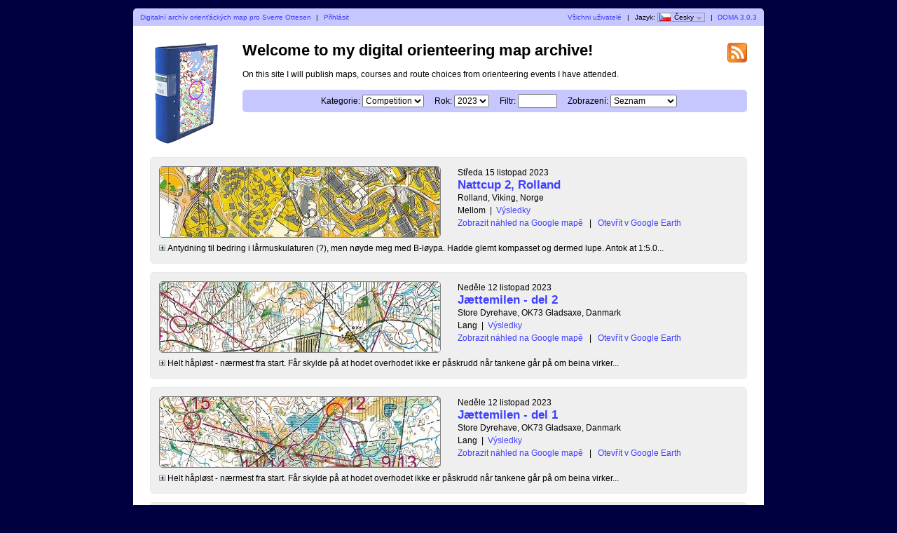

--- FILE ---
content_type: text/html; charset=utf-8
request_url: http://stoltzen.no/okart/?user=Sverre&map=3236&lang=cs
body_size: 14606
content:
<?xml version="1.0" encoding="UTF-8"?><!DOCTYPE html PUBLIC "-//W3C//DTD XHTML 1.1//EN" "http://www.w3.org/TR/xhtml11/DTD/xhtml11.dtd">
<html xmlns="http://www.w3.org/1999/xhtml">
<head>
  <title>My digital orienteering map archive</title>
  <meta http-equiv="Content-Type" content="text/html;charset=utf-8" />
  <link rel="icon" type="image/png" href="gfx/favicon.png" />
  <link rel="stylesheet" href="style.css" type="text/css" />
  <link rel="alternate" type="application/rss+xml" title="RSS" href="rss.php?user=Sverre" />
  <script src="js/jquery/jquery-1.7.1.min.js" type="text/javascript"></script>
  <script src="http://maps.googleapis.com/maps/api/js?sensor=false&amp;language=cs" type="text/javascript"></script>
  <script src="js/overview_map.js" type="text/javascript"></script>
    <script src="js/index.js" type="text/javascript"></script>
  <script src="js/common.js" type="text/javascript"></script>
</head>

<body id="indexBody">
<div id="wrapper">
      <div id="topbar">
        <div class="left">
          <a href="index.php?user=Sverre">Digitalní archív orienťáckých map pro Sverre Ottesen</a>
          <span class="separator">|</span>
                      <a href="login.php?user=Sverre">Přihlásit</a>
                  </div>
        <div class="right">
          <a href="users.php">Všichni uživatelé</a>
          <span class="separator">|</span>
          Jazyk: <span id="currentLanguage"><img src="gfx/flag/cs.png" alt="Česky" title="Česky">Česky<span id="languages"><a href="?user=Sverre&map=3236&lang=cs"><img src="gfx/flag/cs.png" alt="Česky" title="Česky">Česky</a><a href="?user=Sverre&map=3236&lang=da"><img src="gfx/flag/da.png" alt="Dansk" title="Dansk">Dansk</a><a href="?user=Sverre&map=3236&lang=de"><img src="gfx/flag/de.png" alt="Deutsch" title="Deutsch">Deutsch</a><a href="?user=Sverre&map=3236&lang=et"><img src="gfx/flag/et.png" alt="Eesti" title="Eesti">Eesti</a><a href="?user=Sverre&map=3236&lang=en"><img src="gfx/flag/en.png" alt="English" title="English">English</a><a href="?user=Sverre&map=3236&lang=es"><img src="gfx/flag/es.png" alt="Español" title="Español">Español</a><a href="?user=Sverre&map=3236&lang=fr"><img src="gfx/flag/fr.png" alt="Français" title="Français">Français</a><a href="?user=Sverre&map=3236&lang=it"><img src="gfx/flag/it.png" alt="Italiano" title="Italiano">Italiano</a><a href="?user=Sverre&map=3236&lang=hu"><img src="gfx/flag/hu.png" alt="Magyar" title="Magyar">Magyar</a><a href="?user=Sverre&map=3236&lang=nb"><img src="gfx/flag/nb.png" alt="Norsk" title="Norsk">Norsk</a><a href="?user=Sverre&map=3236&lang=pt"><img src="gfx/flag/pt.png" alt="Português" title="Português">Português</a><a href="?user=Sverre&map=3236&lang=sv"><img src="gfx/flag/sv.png" alt="Svenska" title="Svenska">Svenska</a><a href="?user=Sverre&map=3236&lang=tr"><img src="gfx/flag/tr.png" alt="Türkçe" title="Türkçe">Türkçe</a></span></span>            <span class="separator">|</span>
                    <a href="http://www.matstroeng.se/doma/?version=3.0.3">DOMA 3.0.3</a>
        </div>
        <div class="clear"></div>
      </div>
      <div id="content">
<form method="get" action="/okart/index.php?user=Sverre">
<input type="hidden" name="user" value="Sverre"/>

<div>
  <img id="logo" src="gfx/book.png" alt="" />
</div>

<div id="rssIcon"><a href="rss.php?user=Sverre"><img src="gfx/feed-icon-28x28.png" alt="RSS kanál" title="RSS kanál" /></a></div>

<div id="intro">
<h1>Welcome to my digital orienteering map archive!</h1>
<p>On this site I will publish maps, courses and route choices from orienteering events I have attended.</p>

<div id="selectCategoryAndYear">
  
  <label for="categoryID">Kategorie:</label>
  <select name="categoryID" id="categoryID">
  <option value="0">[všechny]</option><option value="17" selected="selected">Competition</option><option value="18">Training</option>  </select>

  <label for="year">Rok:</label>
  <select name="year" id="year">
  <option value="0">0</option><option value="2023" selected="selected">2023</option><option value="2022">2022</option><option value="2021">2021</option><option value="2020">2020</option><option value="2019">2019</option><option value="2018">2018</option><option value="2016">2016</option><option value="2015">2015</option><option value="2014">2014</option><option value="2013">2013</option><option value="2012">2012</option><option value="2011">2011</option><option value="1987">1987</option><option value="1986">1986</option><option value="1983">1983</option>  </select>

  <label for="filter">Filtr:</label>
  <input type="text" name="filter" id="filter" value=""/>

      <label for="displayMode">Zobrazení:</label>
    <select name="displayMode" id="displayMode">
      <option value="list" selected="selected">Seznam</option>
      <option value="overviewMap">Google mapy</option>
    </select>
  </div>
</div>

<div id="maps">


 
  <div class="map">
    <div class="thumbnail">
      <a href="show_map.php?user=Sverre&amp;map=3303"><img src="/okart/map_images/3303.thumbnail.jpg" alt="Nattcup 2, Rolland (15.11.2023)" height="100" width="400" /></a>    </div>
    <div class="info">
      <div class="date">
        Středa 15 listopad 2023      </div>
      <div class="name">
        <a href="show_map.php?user=Sverre&amp;map=3303">Nattcup 2, Rolland</a>      </div>
                  <div class="organiser">
        Rolland, Viking, Norge      </div>
            <div class="discipline">
      Mellom<span class="separator">|</span><a href="http://obasen.orientering.se/winsplits/online/no/default.asp?page=table&databaseId=93887&categoryId=4&ct=true">Výsledky</a>      </div>
                <div class="listOverviewMapLink">
            <input type="hidden" value="3303" />
            <a class="showOverviewMap" href="#">Zobrazit náhled na Google mapě</a>
            <a class="hideOverviewMap" href="#">Skýt náhled na Google mapě</a>
            <span class="separator">|</span> 
            <a href="export_kml.php?id=3303&amp;format=kml" title="...pro Google Earth...">Otevřít v Google Earth</a>
          </div>
          
            
      
    </div>

              <div>
            <div class="comment shortComment">
              <img src="gfx/plus.png" class="button toggleComment" alt="" />
              <div class="indent">Antydning til bedring i lårmuskulaturen (?), men nøyde meg med B-løypa.

Hadde glemt kompasset og dermed lupe. Antok at 1:5.0...</div>
            </div>
            <div class="comment longComment hidden">
              <img src="gfx/minus.png" class="button toggleComment" alt="" />
              <div class="indent">Antydning til bedring i lårmuskulaturen (?), men nøyde meg med B-løypa.<br />
<br />
Hadde glemt kompasset og dermed lupe. Antok at 1:5.000 burde gå greit likevel, men det stemte ikke.<br />
<br />
Skjev retning til 4. post pga. manglende kompass.<br />
<br />
Klarte ikke å lese kartet oppe mellom husene på veg til 10. post, så måtte se om det var åpning mellom husene ned til den - det var det ikke. Hadde nok vært Betydelig raskere å fortsatt rundt, på nedsiden av husene her, enn å ta tilbake igjen, slik jeg gjorde.<br />
<br />
På veg til 13. klarer jeg heller ikke å lese kartet, og drar gjennom en asfaltplass mellom husene - som er inntegnet som hagegrønt. Så strengt tatt disket her.<br />
<br />
Skulle bare fortsatt rett ned og løpt på baksiden av skolen.<br />
</div>
            </div>
          </div>
                    <div class="clear"></div>
      <div class="googleMapsContainer"></div>
          
    <div class="clear"></div>
  </div>

 
  <div class="map">
    <div class="thumbnail">
      <a href="show_map.php?user=Sverre&amp;map=3302"><img src="/okart/map_images/3302.thumbnail.jpg" alt="Jættemilen - del 2 (12.11.2023)" height="100" width="400" /></a>    </div>
    <div class="info">
      <div class="date">
        Neděle 12 listopad 2023      </div>
      <div class="name">
        <a href="show_map.php?user=Sverre&amp;map=3302">Jættemilen - del 2</a>      </div>
                  <div class="organiser">
        Store Dyrehave, OK73 Gladsaxe, Danmark      </div>
            <div class="discipline">
      Lang<span class="separator">|</span><a href="http://obasen.orientering.se/winsplits/online/dk/default.asp?page=table&databaseId=93840&categoryId=21">Výsledky</a>      </div>
                <div class="listOverviewMapLink">
            <input type="hidden" value="3302" />
            <a class="showOverviewMap" href="#">Zobrazit náhled na Google mapě</a>
            <a class="hideOverviewMap" href="#">Skýt náhled na Google mapě</a>
            <span class="separator">|</span> 
            <a href="export_kml.php?id=3302&amp;format=kml" title="...pro Google Earth...">Otevřít v Google Earth</a>
          </div>
          
            
      
    </div>

              <div>
            <div class="comment shortComment">
              <img src="gfx/plus.png" class="button toggleComment" alt="" />
              <div class="indent">Helt håpløst - nærmest fra start.

Får skylde på at hodet overhodet ikke er påskrudd når tankene går på om beina virker...</div>
            </div>
            <div class="comment longComment hidden">
              <img src="gfx/minus.png" class="button toggleComment" alt="" />
              <div class="indent">Helt håpløst - nærmest fra start.<br />
<br />
Får skylde på at hodet overhodet ikke er påskrudd når tankene går på om beina virker i dag eller ikke?<br />
<br />
Svaret på det: nei!<br />
<br />
Taper 1.15 på første post, og når jeg så løper rett fra 2. til 4.post, er løpet over for min del. <br />
<br />
Resten blir mere rolig langtur i fin skog. <br />
<br />
Havner utenfor kartet på veg til 3. post - føler at jeg roter rundt i en halvtime, helt uten å ane hvor jeg er (en runde utenfor kartet til og med), selv om det "bare" går 15 minutter :(<br />
<br />
Ny kjempebom på veg til 9. post - når jeg nesten havner på 14.....<br />
<br />
Sisterunden går noe bedre - men totalt sett årets klart dårligste løp, både fysisk og o-messig<br />
<br />
Satser på å revansjere meg på Danish spring-24 - i samme skogen</div>
            </div>
          </div>
                    <div class="clear"></div>
      <div class="googleMapsContainer"></div>
          
    <div class="clear"></div>
  </div>

 
  <div class="map">
    <div class="thumbnail">
      <a href="show_map.php?user=Sverre&amp;map=3301"><img src="/okart/map_images/3301.thumbnail.jpg" alt="Jættemilen - del 1 (12.11.2023)" height="100" width="400" /></a>    </div>
    <div class="info">
      <div class="date">
        Neděle 12 listopad 2023      </div>
      <div class="name">
        <a href="show_map.php?user=Sverre&amp;map=3301">Jættemilen - del 1</a>      </div>
                  <div class="organiser">
        Store Dyrehave, OK73 Gladsaxe, Danmark      </div>
            <div class="discipline">
      Lang<span class="separator">|</span><a href="http://obasen.orientering.se/winsplits/online/dk/default.asp?page=table&databaseId=93840&categoryId=21">Výsledky</a>      </div>
                <div class="listOverviewMapLink">
            <input type="hidden" value="3301" />
            <a class="showOverviewMap" href="#">Zobrazit náhled na Google mapě</a>
            <a class="hideOverviewMap" href="#">Skýt náhled na Google mapě</a>
            <span class="separator">|</span> 
            <a href="export_kml.php?id=3301&amp;format=kml" title="...pro Google Earth...">Otevřít v Google Earth</a>
          </div>
          
            
      
    </div>

              <div>
            <div class="comment shortComment">
              <img src="gfx/plus.png" class="button toggleComment" alt="" />
              <div class="indent">Helt håpløst - nærmest fra start.

Får skylde på at hodet overhodet ikke er påskrudd når tankene går på om beina virker...</div>
            </div>
            <div class="comment longComment hidden">
              <img src="gfx/minus.png" class="button toggleComment" alt="" />
              <div class="indent">Helt håpløst - nærmest fra start.<br />
<br />
Får skylde på at hodet overhodet ikke er påskrudd når tankene går på om beina virker i dag eller ikke?<br />
<br />
Svaret på det: nei!<br />
<br />
Taper 1.15 på første post, og når jeg så løper rett fra 2. til 4.post, er løpet over for min del. <br />
<br />
Resten blir mere rolig langtur i fin skog. <br />
<br />
Havner utenfor kartet på veg til 3. post - føler at jeg roter rundt i en halvtime, helt uten å ane hvor jeg er (en runde utenfor kartet til og med), selv om det "bare" går 15 minutter :(<br />
<br />
Ny kjempebom på veg til 9. post - når jeg nesten havner på 14.....<br />
<br />
Sisterunden går noe bedre - men totalt sett årets klart dårligste løp, både fysisk og o-messig<br />
<br />
Satser på å revansjere meg på Danish spring-24 - i samme skogen<br />
<br />
</div>
            </div>
          </div>
                    <div class="clear"></div>
      <div class="googleMapsContainer"></div>
          
    <div class="clear"></div>
  </div>

 
  <div class="map">
    <div class="thumbnail">
      <a href="show_map.php?user=Sverre&amp;map=3300"><img src="/okart/map_images/3300.thumbnail.jpg" alt="Urb-O nr. 1, fri start (07.11.2023)" height="100" width="400" /></a>    </div>
    <div class="info">
      <div class="date">
        Úterý 7 listopad 2023      </div>
      <div class="name">
        <a href="show_map.php?user=Sverre&amp;map=3300">Urb-O nr. 1, fri start</a>      </div>
                  <div class="organiser">
        Bergen sentrum, Varegg, Norge      </div>
            <div class="discipline">
      Sprint<span class="separator">|</span><a href="http://obasen.orientering.se/winsplits/online/no/default.asp?page=table&databaseId=93742&categoryId=8">Výsledky</a>      </div>
      
            
      
    </div>

              <div>
            <div class="comment shortComment">
              <img src="gfx/plus.png" class="button toggleComment" alt="" />
              <div class="indent">Muskulaturen på bakside lår virker ikke i det hele tatt, så det går alt for seint når jeg skal løpe flatt eller nedover. Omt...</div>
            </div>
            <div class="comment longComment hidden">
              <img src="gfx/minus.png" class="button toggleComment" alt="" />
              <div class="indent">Muskulaturen på bakside lår virker ikke i det hele tatt, så det går alt for seint når jeg skal løpe flatt eller nedover. Omtrent normal fart i motbakkene, når leggene kan gjøre jobben.<br />
<br />
En gorv miss på veg til 4. post. Tror jeg vet hvor jeg skal og begynner å se videre på løypen, så løper et "kvartal" for langt der.<br />
<br />
Dårlig vegvalg fra 13. til 14. post - her skulle jeg bare tatt rett tilbake via 12. post.<br />
<br />
Glemte å starte klokka, så ikke noe gps-spor...<br />
<br />
</div>
            </div>
          </div>
                    
    <div class="clear"></div>
  </div>

 
  <div class="map">
    <div class="thumbnail">
      <a href="show_map.php?user=Sverre&amp;map=3299"><img src="/okart/map_images/3299.thumbnail.jpg" alt="Blodslitet (21.10.2023)" height="100" width="400" /></a>    </div>
    <div class="info">
      <div class="date">
        Sobota 21 říjen 2023      </div>
      <div class="name">
        <a href="show_map.php?user=Sverre&amp;map=3299">Blodslitet</a>      </div>
                  <div class="organiser">
        Høydal, Fredrikstad SK, Norge      </div>
            <div class="discipline">
      Lang<span class="separator">|</span><a href="http://obasen.orientering.se/winsplits/online/no/default.asp?page=table&databaseId=93473&categoryId=21&ct=true">Výsledky</a>      </div>
                <div class="listOverviewMapLink">
            <input type="hidden" value="3299" />
            <a class="showOverviewMap" href="#">Zobrazit náhled na Google mapě</a>
            <a class="hideOverviewMap" href="#">Skýt náhled na Google mapě</a>
            <span class="separator">|</span> 
            <a href="export_kml.php?id=3299&amp;format=kml" title="...pro Google Earth...">Otevřít v Google Earth</a>
          </div>
          
            
      
    </div>

              <div>
            <div class="comment shortComment">
              <img src="gfx/plus.png" class="button toggleComment" alt="" />
              <div class="indent">Helt død lårmuskulatur og en vond hæl var ikke noe ideelt utgangspunkt for årets Blodslit. Det gikk da også ganske raskt som ...</div>
            </div>
            <div class="comment longComment hidden">
              <img src="gfx/minus.png" class="button toggleComment" alt="" />
              <div class="indent">Helt død lårmuskulatur og en vond hæl var ikke noe ideelt utgangspunkt for årets Blodslit. Det gikk da også ganske raskt som fryktet - hadde ikke nubbesjanse til å henge med på farten som ble satt mot 1. post.<br />
<br />
Klarte likevel å klamre meg fast i køen nesten til 2., men ut fra 3. post var jeg aleine i skogen...<br />
<br />
Da tekte jeg at nå får jeg humpe meg rundt resten av løypa så billig som mulig. <br />
<br />
Løp ALT for langt rundt på veg til 4.<br />
<br />
Så tror jeg det hadde lønt seg å løpe under skrenten mellom drikkeposten og 8. post.<br />
<br />
Og så gikk det et ekstra minutt på veg til 17. post når jeg tok opp over en ekstra haug.<br />
<br />
Ingen stor dag, med andre ord.</div>
            </div>
          </div>
                    <div class="clear"></div>
      <div class="googleMapsContainer"></div>
          
    <div class="clear"></div>
  </div>

 
  <div class="map">
    <div class="thumbnail">
      <a href="show_map.php?user=Sverre&amp;map=3298"><img src="/okart/map_images/3298.thumbnail.jpg" alt="Nattcup 1, Smøråsen (18.10.2023)" height="100" width="400" /></a>    </div>
    <div class="info">
      <div class="date">
        Středa 18 říjen 2023      </div>
      <div class="name">
        <a href="show_map.php?user=Sverre&amp;map=3298">Nattcup 1, Smøråsen</a>      </div>
                  <div class="organiser">
        Smøråsen, Fana IL, Norge      </div>
            <div class="discipline">
      Mellom<span class="separator">|</span><a href="http://obasen.orientering.se/winsplits/online/no/default.asp?page=table&databaseId=93429&categoryId=4&ct=true">Výsledky</a>      </div>
                <div class="listOverviewMapLink">
            <input type="hidden" value="3298" />
            <a class="showOverviewMap" href="#">Zobrazit náhled na Google mapě</a>
            <a class="hideOverviewMap" href="#">Skýt náhled na Google mapě</a>
            <span class="separator">|</span> 
            <a href="export_kml.php?id=3298&amp;format=kml" title="...pro Google Earth...">Otevřít v Google Earth</a>
          </div>
          
            
      
    </div>

              <div>
            <div class="comment shortComment">
              <img src="gfx/plus.png" class="button toggleComment" alt="" />
              <div class="indent">Veeeldig rolig runde i B-løypa av to grunner:

- bakside lår helt ødelagt etter langintervall 2 dager før
- prøve å spare...</div>
            </div>
            <div class="comment longComment hidden">
              <img src="gfx/minus.png" class="button toggleComment" alt="" />
              <div class="indent">Veeeldig rolig runde i B-løypa av to grunner:<br />
<br />
- bakside lår helt ødelagt etter langintervall 2 dager før<br />
- prøve å spare beina før Blodslitet <br />
<br />
Lett løype, så lite tidstap pga o-teknikk. Kun et lite halvminutt inn mot 8. post, hvor jeg ble usikker og tok en liten sving ut mot høyre rett før posten.</div>
            </div>
          </div>
                    <div class="clear"></div>
      <div class="googleMapsContainer"></div>
          
    <div class="clear"></div>
  </div>

 
  <div class="map">
    <div class="thumbnail">
      <a href="show_map.php?user=Sverre&amp;map=3297"><img src="/okart/map_images/3297.thumbnail.jpg" alt="Hordaveg-mesterskap, 2023 (05.10.2023)" height="100" width="400" /></a>    </div>
    <div class="info">
      <div class="date">
        Čtvrtek 5 říjen 2023      </div>
      <div class="name">
        <a href="show_map.php?user=Sverre&amp;map=3297">Hordaveg-mesterskap, 2023</a>      </div>
                  <div class="organiser">
        Bueskytterbanen, Dagfinn Hole, Norge      </div>
            <div class="discipline">
      Mellom      </div>
                <div class="listOverviewMapLink">
            <input type="hidden" value="3297" />
            <a class="showOverviewMap" href="#">Zobrazit náhled na Google mapě</a>
            <a class="hideOverviewMap" href="#">Skýt náhled na Google mapě</a>
            <span class="separator">|</span> 
            <a href="export_kml.php?id=3297&amp;format=kml" title="...pro Google Earth...">Otevřít v Google Earth</a>
          </div>
          
            
      
    </div>

              <div>
            <div class="comment shortComment">
              <img src="gfx/plus.png" class="button toggleComment" alt="" />
              <div class="indent">Bra løp, vant med 11 sek, så kan kalle meg regjerende vegmester ett år til :)

1. Sverre  24.46
2. Kristoffer  24.57
3. Kje...</div>
            </div>
            <div class="comment longComment hidden">
              <img src="gfx/minus.png" class="button toggleComment" alt="" />
              <div class="indent">Bra løp, vant med 11 sek, så kan kalle meg regjerende vegmester ett år til :)<br />
<br />
1. Sverre  24.46<br />
2. Kristoffer  24.57<br />
3. Kjell Erik  32.12</div>
            </div>
          </div>
                    <div class="clear"></div>
      <div class="googleMapsContainer"></div>
          
    <div class="clear"></div>
  </div>

 
  <div class="map">
    <div class="thumbnail">
      <a href="show_map.php?user=Sverre&amp;map=3295"><img src="/okart/map_images/3295.thumbnail.jpg" alt="Sprintcupfinale, Storetveit (03.10.2023)" height="100" width="400" /></a>    </div>
    <div class="info">
      <div class="date">
        Úterý 3 říjen 2023      </div>
      <div class="name">
        <a href="show_map.php?user=Sverre&amp;map=3295">Sprintcupfinale, Storetveit</a>      </div>
                  <div class="organiser">
        Storetveit, Gular, Norge      </div>
            <div class="discipline">
      Sprint<span class="separator">|</span><a href="https://eventor.orientering.no/Documents/Event/39585/1/Resultater">Výsledky</a>      </div>
                <div class="listOverviewMapLink">
            <input type="hidden" value="3295" />
            <a class="showOverviewMap" href="#">Zobrazit náhled na Google mapě</a>
            <a class="hideOverviewMap" href="#">Skýt náhled na Google mapě</a>
            <span class="separator">|</span> 
            <a href="export_kml.php?id=3295&amp;format=kml" title="...pro Google Earth...">Otevřít v Google Earth</a>
          </div>
          
            
      
    </div>

              <div class="comment">Tunge bein etter 2,5 times langtur dagen før, men det gikk rimelig greit.

Jaktstart - tror jeg tapte en plass.</div>
                    <div class="clear"></div>
      <div class="googleMapsContainer"></div>
          
    <div class="clear"></div>
  </div>

 
  <div class="map">
    <div class="thumbnail">
      <a href="show_map.php?user=Sverre&amp;map=3294"><img src="/okart/map_images/3294.thumbnail.jpg" alt="Bedriftsløp, HVL (27.09.2023)" height="100" width="400" /></a>    </div>
    <div class="info">
      <div class="date">
        Středa 27 září 2023      </div>
      <div class="name">
        <a href="show_map.php?user=Sverre&amp;map=3294">Bedriftsløp, HVL</a>      </div>
                  <div class="organiser">
        Brann stadion, HVL, Norge      </div>
            <div class="discipline">
      Sprint<span class="separator">|</span><a href="http://o-bergen.no/idrett/2023/2023-09-27/data/htmlfiler/splhtm/H60A____________________________.htm">Výsledky</a>      </div>
                <div class="listOverviewMapLink">
            <input type="hidden" value="3294" />
            <a class="showOverviewMap" href="#">Zobrazit náhled na Google mapě</a>
            <a class="hideOverviewMap" href="#">Skýt náhled na Google mapě</a>
            <span class="separator">|</span> 
            <a href="export_kml.php?id=3294&amp;format=kml" title="...pro Google Earth...">Otevřít v Google Earth</a>
          </div>
          
            
      
    </div>

              <div class="clear"></div>
      <div class="googleMapsContainer"></div>
          
    <div class="clear"></div>
  </div>

 
  <div class="map">
    <div class="thumbnail">
      <a href="show_map.php?user=Sverre&amp;map=3293"><img src="/okart/map_images/3293.thumbnail.jpg" alt="Sprintcup, Sandsli (26.09.2023)" height="100" width="400" /></a>    </div>
    <div class="info">
      <div class="date">
        Úterý 26 září 2023      </div>
      <div class="name">
        <a href="show_map.php?user=Sverre&amp;map=3293">Sprintcup, Sandsli</a>      </div>
                  <div class="organiser">
        Sandsli, Gneist, Norge      </div>
            <div class="discipline">
      Sprint<span class="separator">|</span><a href="http://obasen.orientering.se/winsplits/online/no/default.asp?page=table&databaseId=92948&categoryId=11">Výsledky</a>      </div>
                <div class="listOverviewMapLink">
            <input type="hidden" value="3293" />
            <a class="showOverviewMap" href="#">Zobrazit náhled na Google mapě</a>
            <a class="hideOverviewMap" href="#">Skýt náhled na Google mapě</a>
            <span class="separator">|</span> 
            <a href="export_kml.php?id=3293&amp;format=kml" title="...pro Google Earth...">Otevřít v Google Earth</a>
          </div>
          
            
      
    </div>

              <div class="clear"></div>
      <div class="googleMapsContainer"></div>
          
    <div class="clear"></div>
  </div>

 
  <div class="map">
    <div class="thumbnail">
      <a href="show_map.php?user=Sverre&amp;map=3292"><img src="/okart/map_images/3292.thumbnail.jpg" alt="Brakebeinerløp, Alvøen (18.09.2023)" height="100" width="400" /></a>    </div>
    <div class="info">
      <div class="date">
        Pondělí 18 září 2023      </div>
      <div class="name">
        <a href="show_map.php?user=Sverre&amp;map=3292">Brakebeinerløp, Alvøen</a>      </div>
                  <div class="organiser">
        Alvøen, Brakebeinerne, Norge      </div>
            <div class="discipline">
      Mellom<span class="separator">|</span><a href="https://eventor.orientering.no/Documents/Event/39332/1/Strekktider">Výsledky</a>      </div>
                <div class="listOverviewMapLink">
            <input type="hidden" value="3292" />
            <a class="showOverviewMap" href="#">Zobrazit náhled na Google mapě</a>
            <a class="hideOverviewMap" href="#">Skýt náhled na Google mapě</a>
            <span class="separator">|</span> 
            <a href="export_kml.php?id=3292&amp;format=kml" title="...pro Google Earth...">Otevřít v Google Earth</a>
          </div>
          
            
      
    </div>

              <div class="clear"></div>
      <div class="googleMapsContainer"></div>
          
    <div class="clear"></div>
  </div>

 
  <div class="map">
    <div class="thumbnail">
      <a href="show_map.php?user=Sverre&amp;map=3290"><img src="/okart/map_images/3290.thumbnail.jpg" alt="Bedriftsløp, Havet (06.09.2023)" height="100" width="400" /></a>    </div>
    <div class="info">
      <div class="date">
        Středa 6 září 2023      </div>
      <div class="name">
        <a href="show_map.php?user=Sverre&amp;map=3290">Bedriftsløp, Havet</a>      </div>
                  <div class="organiser">
        Havet, Eviny, Norge      </div>
            <div class="discipline">
      Mellom<span class="separator">|</span><a href="http://o-bergen.no/idrett/2023/2023-09-06/data/htmlfiler/splhtm/H60A____________________________.htm">Výsledky</a>      </div>
                <div class="listOverviewMapLink">
            <input type="hidden" value="3290" />
            <a class="showOverviewMap" href="#">Zobrazit náhled na Google mapě</a>
            <a class="hideOverviewMap" href="#">Skýt náhled na Google mapě</a>
            <span class="separator">|</span> 
            <a href="export_kml.php?id=3290&amp;format=kml" title="...pro Google Earth...">Otevřít v Google Earth</a>
          </div>
          
            
      
    </div>

              <div class="clear"></div>
      <div class="googleMapsContainer"></div>
          
    <div class="clear"></div>
  </div>

 
  <div class="map">
    <div class="thumbnail">
      <a href="show_map.php?user=Sverre&amp;map=3291"><img src="/okart/map_images/3291.thumbnail.jpg" alt="Pokalkamp, Halhjem (05.09.2023)" height="100" width="400" /></a>    </div>
    <div class="info">
      <div class="date">
        Úterý 5 září 2023      </div>
      <div class="name">
        <a href="show_map.php?user=Sverre&amp;map=3291">Pokalkamp, Halhjem</a>      </div>
                  <div class="organiser">
        Halhjem, Os O-klubb, Norge      </div>
            <div class="discipline">
      Mellom<span class="separator">|</span><a href="http://obasen.orientering.se/winsplits/online/no/default.asp?page=table&databaseId=92347&categoryId=10&ct=true">Výsledky</a>      </div>
                <div class="listOverviewMapLink">
            <input type="hidden" value="3291" />
            <a class="showOverviewMap" href="#">Zobrazit náhled na Google mapě</a>
            <a class="hideOverviewMap" href="#">Skýt náhled na Google mapě</a>
            <span class="separator">|</span> 
            <a href="export_kml.php?id=3291&amp;format=kml" title="...pro Google Earth...">Otevřít v Google Earth</a>
          </div>
          
            
      
    </div>

              <div class="clear"></div>
      <div class="googleMapsContainer"></div>
          
    <div class="clear"></div>
  </div>

 
  <div class="map">
    <div class="thumbnail">
      <a href="show_map.php?user=Sverre&amp;map=3289"><img src="/okart/map_images/3289.thumbnail.jpg" alt="Bedriftsløp, Stendskogen (30.08.2023)" height="100" width="400" /></a>    </div>
    <div class="info">
      <div class="date">
        Středa 30 srpen 2023      </div>
      <div class="name">
        <a href="show_map.php?user=Sverre&amp;map=3289">Bedriftsløp, Stendskogen</a>      </div>
                  <div class="organiser">
        Stendskogen, Norge      </div>
            <div class="discipline">
      Mellom<span class="separator">|</span><a href="http://o-bergen.no/idrett/2023/2023-08-30/data/htmlfiler/splhtm/H60A____________________________.htm">Výsledky</a>      </div>
                <div class="listOverviewMapLink">
            <input type="hidden" value="3289" />
            <a class="showOverviewMap" href="#">Zobrazit náhled na Google mapě</a>
            <a class="hideOverviewMap" href="#">Skýt náhled na Google mapě</a>
            <span class="separator">|</span> 
            <a href="export_kml.php?id=3289&amp;format=kml" title="...pro Google Earth...">Otevřít v Google Earth</a>
          </div>
          
            
      
    </div>

              <div class="clear"></div>
      <div class="googleMapsContainer"></div>
          
    <div class="clear"></div>
  </div>

 
  <div class="map">
    <div class="thumbnail">
      <a href="show_map.php?user=Sverre&amp;map=3296"><img src="/okart/map_images/3296.thumbnail.jpg" alt="Bedriftsløp, Smøråsen (23.08.2023)" height="100" width="400" /></a>    </div>
    <div class="info">
      <div class="date">
        Středa 23 srpen 2023      </div>
      <div class="name">
        <a href="show_map.php?user=Sverre&amp;map=3296">Bedriftsløp, Smøråsen</a>      </div>
                  <div class="organiser">
        Smørås, Bergenslærerne, Norge      </div>
            <div class="discipline">
      Mellom<span class="separator">|</span><a href="http://o-bergen.no/idrett/2023/2023-08-23/data/htmlfiler/splhtm/H60A____________________________.htm">Výsledky</a>      </div>
                <div class="listOverviewMapLink">
            <input type="hidden" value="3296" />
            <a class="showOverviewMap" href="#">Zobrazit náhled na Google mapě</a>
            <a class="hideOverviewMap" href="#">Skýt náhled na Google mapě</a>
            <span class="separator">|</span> 
            <a href="export_kml.php?id=3296&amp;format=kml" title="...pro Google Earth...">Otevřít v Google Earth</a>
          </div>
          
            
      
    </div>

              <div>
            <div class="comment shortComment">
              <img src="gfx/plus.png" class="button toggleComment" alt="" />
              <div class="indent">Tuemyrer, høgt grass og litt rufsete bunn passet dårlig i kombinasjon med redsel for å slå opp strekken i hamstringen igjen.
...</div>
            </div>
            <div class="comment longComment hidden">
              <img src="gfx/minus.png" class="button toggleComment" alt="" />
              <div class="indent">Tuemyrer, høgt grass og litt rufsete bunn passet dårlig i kombinasjon med redsel for å slå opp strekken i hamstringen igjen.<br />
<br />
Nok en gang mere opptatt av låret enn det o-tekniske, så når jeg gikk på en kjempebom på 6. post tuslet jeg til mål, uten å være innom 8, 9 og 10.</div>
            </div>
          </div>
                    <div class="clear"></div>
      <div class="googleMapsContainer"></div>
          
    <div class="clear"></div>
  </div>

 
  <div class="map">
    <div class="thumbnail">
      <a href="show_map.php?user=Sverre&amp;map=3286"><img src="/okart/map_images/3286.thumbnail.jpg" alt="WMOC-23, lang finale (18.08.2023)" height="100" width="400" /></a>    </div>
    <div class="info">
      <div class="date">
        Pátek 18 srpen 2023      </div>
      <div class="name">
        <a href="show_map.php?user=Sverre&amp;map=3286">WMOC-23, lang finale</a>      </div>
                  <div class="organiser">
        Brazda C, Slovakia      </div>
            <div class="discipline">
      Lang<span class="separator">|</span><a href="http://obasen.orientering.se/winsplits/online/en/default.asp?page=table&databaseId=91702&categoryId=23">Výsledky</a>      </div>
                <div class="listOverviewMapLink">
            <input type="hidden" value="3286" />
            <a class="showOverviewMap" href="#">Zobrazit náhled na Google mapě</a>
            <a class="hideOverviewMap" href="#">Skýt náhled na Google mapě</a>
            <span class="separator">|</span> 
            <a href="export_kml.php?id=3286&amp;format=kml" title="...pro Google Earth...">Otevřít v Google Earth</a>
          </div>
          
            
      
    </div>

              <div>
            <div class="comment shortComment">
              <img src="gfx/plus.png" class="button toggleComment" alt="" />
              <div class="indent">Litt bedre i låret denne dagen - tilbake på 80-85 % av normal fart kanskje

Blir likevel en grov miss denne dagen og. På veg ...</div>
            </div>
            <div class="comment longComment hidden">
              <img src="gfx/minus.png" class="button toggleComment" alt="" />
              <div class="indent">Litt bedre i låret denne dagen - tilbake på 80-85 % av normal fart kanskje<br />
<br />
Blir likevel en grov miss denne dagen og. På veg til 2. post løper jeg forbi stien jeg skal ta inn, og kommer litt for høgt opp i lia. Taper ca 5 (!) minutter på det.<br />
<br />
Resten av løypa går ganske bra, men legger igjen ca 2 minutter på 8. post, når jeg ikke ser skjermen første gang jeg er nesten midt inne i ringen.<br />
<br />
4.50 bak vinneren, med 7 min tidstap....<br />
<br />
Men var nå bare en B-finale da.<br />
<br />
<br />
Likevel det beste løpet i det som ble et skuffende veteran-vm, med strekk i hamstringen dag 1. <br />
<br />
Kjekt terreng.</div>
            </div>
          </div>
                    <div class="clear"></div>
      <div class="googleMapsContainer"></div>
          
    <div class="clear"></div>
  </div>

 
  <div class="map">
    <div class="thumbnail">
      <a href="show_map.php?user=Sverre&amp;map=3285"><img src="/okart/map_images/3285.thumbnail.jpg" alt="WMOC-23, mellom finale (16.08.2023)" height="100" width="400" /></a>    </div>
    <div class="info">
      <div class="date">
        Středa 16 srpen 2023      </div>
      <div class="name">
        <a href="show_map.php?user=Sverre&amp;map=3285">WMOC-23, mellom finale</a>      </div>
                  <div class="organiser">
        Sigord B, Slovakia      </div>
            <div class="discipline">
      Mellom<span class="separator">|</span><a href="http://obasen.orientering.se/winsplits/online/en/default.asp?page=table&databaseId=91645&categoryId=22">Výsledky</a>      </div>
                <div class="listOverviewMapLink">
            <input type="hidden" value="3285" />
            <a class="showOverviewMap" href="#">Zobrazit náhled na Google mapě</a>
            <a class="hideOverviewMap" href="#">Skýt náhled na Google mapě</a>
            <span class="separator">|</span> 
            <a href="export_kml.php?id=3285&amp;format=kml" title="...pro Google Earth...">Otevřít v Google Earth</a>
          </div>
          
            
      
    </div>

              <div>
            <div class="comment shortComment">
              <img src="gfx/plus.png" class="button toggleComment" alt="" />
              <div class="indent">Ikke noe kjempestas å stille til start i en A-finale uten å kunne løpe skikkelig.

Ble dessverre som i kvaliken - overhodet i...</div>
            </div>
            <div class="comment longComment hidden">
              <img src="gfx/minus.png" class="button toggleComment" alt="" />
              <div class="indent">Ikke noe kjempestas å stille til start i en A-finale uten å kunne løpe skikkelig.<br />
<br />
Ble dessverre som i kvaliken - overhodet ikke påskrudd o-teknisk, og skylder det på strekken i låret.<br />
<br />
8-9 minutters bom på 1. post - grrr<br />
<br />
Desidert sist der - helt håpløst!<br />
<br />
Prøvde å si til meg selv at da gjelder det å prøve å redde seg inn til A-finale på lang.<br />
<br />
Er innafor der på 17. post, men minuttet som forsvinner på 18. (når jeg kjører meg fast i et bjærnebærkratt), gjør at jeg kommer 20 sek for seint i mål til å redde plassen i A-finalen fredagen.<br />
<br />
<br />
</div>
            </div>
          </div>
                    <div class="clear"></div>
      <div class="googleMapsContainer"></div>
          
    <div class="clear"></div>
  </div>

 
  <div class="map">
    <div class="thumbnail">
      <a href="show_map.php?user=Sverre&amp;map=3284"><img src="/okart/map_images/3284.thumbnail.jpg" alt="WMOC-23, skog kvalifisering (15.08.2023)" height="100" width="400" /></a>    </div>
    <div class="info">
      <div class="date">
        Úterý 15 srpen 2023      </div>
      <div class="name">
        <a href="show_map.php?user=Sverre&amp;map=3284">WMOC-23, skog kvalifisering</a>      </div>
                  <div class="organiser">
        Vivicna C, Slovakia      </div>
            <div class="discipline">
      Mellom<span class="separator">|</span><a href="http://obasen.orientering.se/winsplits/online/en/default.asp?page=table&databaseId=91613&categoryId=23">Výsledky</a>      </div>
                <div class="listOverviewMapLink">
            <input type="hidden" value="3284" />
            <a class="showOverviewMap" href="#">Zobrazit náhled na Google mapě</a>
            <a class="hideOverviewMap" href="#">Skýt náhled na Google mapě</a>
            <span class="separator">|</span> 
            <a href="export_kml.php?id=3284&amp;format=kml" title="...pro Google Earth...">Otevřít v Google Earth</a>
          </div>
          
            
      
    </div>

              <div>
            <div class="comment shortComment">
              <img src="gfx/plus.png" class="button toggleComment" alt="" />
              <div class="indent">Veldig forsiktig løping pga strekken i låret. Redd for å slå den opp igjen, så ble i stor grad redusert til å humpe meg rund...</div>
            </div>
            <div class="comment longComment hidden">
              <img src="gfx/minus.png" class="button toggleComment" alt="" />
              <div class="indent">Veldig forsiktig løping pga strekken i låret. Redd for å slå den opp igjen, så ble i stor grad redusert til å humpe meg rundt på 1,5 fot.<br />
<br />
Overhodet ikke påskrudd fra start.<br />
<br />
Først 1 min bom på 1. post, og så 5 (!) minutter på 3. post.<br />
<br />
Ble tatt igjen av Morten Aamodt på 5. post og tenkte at nå får det bære eller briste. Klarte sånn halvvegs å henge med ham til 9. post - derav gode strekktider der....<br />
<br />
Likevel overrasket over at DET løpet holdt til A-finale....<br />
</div>
            </div>
          </div>
                    <div class="clear"></div>
      <div class="googleMapsContainer"></div>
          
    <div class="clear"></div>
  </div>

 
  <div class="map">
    <div class="thumbnail">
      <a href="show_map.php?user=Sverre&amp;map=3282"><img src="/okart/map_images/3282.thumbnail.jpg" alt="WMOC-23, sprint kvalifisering (12.08.2023)" height="100" width="400" /></a>    </div>
    <div class="info">
      <div class="date">
        Sobota 12 srpen 2023      </div>
      <div class="name">
        <a href="show_map.php?user=Sverre&amp;map=3282">WMOC-23, sprint kvalifisering</a>      </div>
                  <div class="organiser">
        Technika C, Slovakia      </div>
            <div class="discipline">
      Sprint<span class="separator">|</span><a href="http://obasen.orientering.se/winsplits/online/en/default.asp?page=table&databaseId=91557&categoryId=20">Výsledky</a>      </div>
                <div class="listOverviewMapLink">
            <input type="hidden" value="3282" />
            <a class="showOverviewMap" href="#">Zobrazit náhled na Google mapě</a>
            <a class="hideOverviewMap" href="#">Skýt náhled na Google mapě</a>
            <span class="separator">|</span> 
            <a href="export_kml.php?id=3282&amp;format=kml" title="...pro Google Earth...">Otevřít v Google Earth</a>
          </div>
          
            
      
    </div>

              <div>
            <div class="comment shortComment">
              <img src="gfx/plus.png" class="button toggleComment" alt="" />
              <div class="indent">Årets store mål var sprinten i WMOC.

Enkel løype, så her var det farten som gjaldt.

Følte meg pigg, men kjente tidlig a...</div>
            </div>
            <div class="comment longComment hidden">
              <img src="gfx/minus.png" class="button toggleComment" alt="" />
              <div class="indent">Årets store mål var sprinten i WMOC.<br />
<br />
Enkel løype, så her var det farten som gjaldt.<br />
<br />
Følte meg pigg, men kjente tidlig at det lugget litt i venstre hamstring.<br />
<br />
Og halvvegs på veg til 10. post smalt det - strekk i låret.<br />
<br />
Hinket meg videre så godt jeg kunne, men kom 15 sek for seint i mål til å være kvalifisert for A-finalen. <br />
<br />
Spilte forsåvidt liten rolle - hadde vært helt uaktuelt å løpe sprint dagen etterpå.<br />
<br />
Bannade greier.</div>
            </div>
          </div>
                    <div class="clear"></div>
      <div class="googleMapsContainer"></div>
          
    <div class="clear"></div>
  </div>

 
  <div class="map">
    <div class="thumbnail">
      <a href="show_map.php?user=Sverre&amp;map=3281"><img src="/okart/map_images/3281.thumbnail.jpg" alt="Sørlandsgaloppen - løp 4 (02.07.2023)" height="100" width="400" /></a>    </div>
    <div class="info">
      <div class="date">
        Neděle 2 červenec 2023      </div>
      <div class="name">
        <a href="show_map.php?user=Sverre&amp;map=3281">Sørlandsgaloppen - løp 4</a>      </div>
                  <div class="organiser">
        Bjørnebo, Norge      </div>
            <div class="discipline">
      Mellom<span class="separator">|</span><a href="http://obasen.orientering.se/winsplits/online/no/default.asp?page=table&databaseId=90947&categoryId=21">Výsledky</a>      </div>
                <div class="listOverviewMapLink">
            <input type="hidden" value="3281" />
            <a class="showOverviewMap" href="#">Zobrazit náhled na Google mapě</a>
            <a class="hideOverviewMap" href="#">Skýt náhled na Google mapě</a>
            <span class="separator">|</span> 
            <a href="export_kml.php?id=3281&amp;format=kml" title="...pro Google Earth...">Otevřít v Google Earth</a>
          </div>
          
            
      
    </div>

              <div class="comment">Total hjernemiss på 9. post - la igjen mere enn 5 (!) minutter på dagens enkleste post....</div>
                    <div class="clear"></div>
      <div class="googleMapsContainer"></div>
          
    <div class="clear"></div>
  </div>

 
  <div class="map">
    <div class="thumbnail">
      <a href="show_map.php?user=Sverre&amp;map=3280"><img src="/okart/map_images/3280.thumbnail.jpg" alt="Sørlandsgaloppen - løp 3 (01.07.2023)" height="100" width="400" /></a>    </div>
    <div class="info">
      <div class="date">
        Sobota 1 červenec 2023      </div>
      <div class="name">
        <a href="show_map.php?user=Sverre&amp;map=3280">Sørlandsgaloppen - løp 3</a>      </div>
                  <div class="organiser">
        Mjåvann, Norge      </div>
            <div class="discipline">
      Lang<span class="separator">|</span><a href="http://obasen.orientering.se/winsplits/online/no/default.asp?page=table&databaseId=90922&categoryId=21">Výsledky</a>      </div>
                <div class="listOverviewMapLink">
            <input type="hidden" value="3280" />
            <a class="showOverviewMap" href="#">Zobrazit náhled na Google mapě</a>
            <a class="hideOverviewMap" href="#">Skýt náhled na Google mapě</a>
            <span class="separator">|</span> 
            <a href="export_kml.php?id=3280&amp;format=kml" title="...pro Google Earth...">Otevřít v Google Earth</a>
          </div>
          
            
      
    </div>

              <div>
            <div class="comment shortComment">
              <img src="gfx/plus.png" class="button toggleComment" alt="" />
              <div class="indent">Bra åpning.

Slurvete feil på 6. post, og i forvirringen etter den bommen klarte jeg å løpe rett forbi 7. post på broen ove...</div>
            </div>
            <div class="comment longComment hidden">
              <img src="gfx/minus.png" class="button toggleComment" alt="" />
              <div class="indent">Bra åpning.<br />
<br />
Slurvete feil på 6. post, og i forvirringen etter den bommen klarte jeg å løpe rett forbi 7. post på broen over E18, uten å stemple. Så da ble det disk.<br />
<br />
Ny unødvendig bom på 9. post.<br />
<br />
Tiden 50.04 hadde holdt til en 10. plass, men uten bommene på 6. og 9. hadde jeg kunnet bli nr. 3 eller 4.</div>
            </div>
          </div>
                    <div class="clear"></div>
      <div class="googleMapsContainer"></div>
          
    <div class="clear"></div>
  </div>

 
  <div class="map">
    <div class="thumbnail">
      <a href="show_map.php?user=Sverre&amp;map=3279"><img src="/okart/map_images/3279.thumbnail.jpg" alt="Sørlandsgaloppen, løp 2 (30.06.2023)" height="100" width="400" /></a>    </div>
    <div class="info">
      <div class="date">
        Pátek 30 červen 2023      </div>
      <div class="name">
        <a href="show_map.php?user=Sverre&amp;map=3279">Sørlandsgaloppen, løp 2</a>      </div>
                  <div class="organiser">
        Ruaker, Norge      </div>
            <div class="discipline">
      Mellom<span class="separator">|</span><a href="http://obasen.orientering.se/winsplits/online/no/default.asp?page=table&databaseId=90901&categoryId=21">Výsledky</a>      </div>
                <div class="listOverviewMapLink">
            <input type="hidden" value="3279" />
            <a class="showOverviewMap" href="#">Zobrazit náhled na Google mapě</a>
            <a class="hideOverviewMap" href="#">Skýt náhled na Google mapě</a>
            <span class="separator">|</span> 
            <a href="export_kml.php?id=3279&amp;format=kml" title="...pro Google Earth...">Otevřít v Google Earth</a>
          </div>
          
            
      
    </div>

              <div class="clear"></div>
      <div class="googleMapsContainer"></div>
          
    <div class="clear"></div>
  </div>

 
  <div class="map">
    <div class="thumbnail">
      <a href="show_map.php?user=Sverre&amp;map=3278"><img src="/okart/map_images/3278.thumbnail.jpg" alt="Sørlandsgaloppen - løp 1 (29.06.2023)" height="100" width="400" /></a>    </div>
    <div class="info">
      <div class="date">
        Čtvrtek 29 červen 2023      </div>
      <div class="name">
        <a href="show_map.php?user=Sverre&amp;map=3278">Sørlandsgaloppen - løp 1</a>      </div>
                  <div class="organiser">
        Fevik, Norge      </div>
            <div class="discipline">
      Sprint<span class="separator">|</span><a href="http://obasen.orientering.se/winsplits/online/no/default.asp?page=table&databaseId=90897&categoryId=21&ct=true">Výsledky</a>      </div>
                <div class="listOverviewMapLink">
            <input type="hidden" value="3278" />
            <a class="showOverviewMap" href="#">Zobrazit náhled na Google mapě</a>
            <a class="hideOverviewMap" href="#">Skýt náhled na Google mapě</a>
            <span class="separator">|</span> 
            <a href="export_kml.php?id=3278&amp;format=kml" title="...pro Google Earth...">Otevřít v Google Earth</a>
          </div>
          
            
      
    </div>

              <div class="clear"></div>
      <div class="googleMapsContainer"></div>
          
    <div class="clear"></div>
  </div>

 
  <div class="map">
    <div class="thumbnail">
      <a href="show_map.php?user=Sverre&amp;map=3277"><img src="/okart/map_images/3277.thumbnail.jpg" alt="Kompisstafetten (18.06.2023)" height="100" width="400" /></a>    </div>
    <div class="info">
      <div class="date">
        Neděle 18 červen 2023      </div>
      <div class="name">
        <a href="show_map.php?user=Sverre&amp;map=3277">Kompisstafetten</a>      </div>
                  <div class="organiser">
        Smådalen, Samnanger IL, Norge      </div>
            <div class="discipline">
      Mellom<span class="separator">|</span><a href="http://obasen.orientering.se/winsplits/online/no/default.asp?page=table&databaseId=90648&categoryId=9">Výsledky</a>      </div>
                <div class="listOverviewMapLink">
            <input type="hidden" value="3277" />
            <a class="showOverviewMap" href="#">Zobrazit náhled na Google mapě</a>
            <a class="hideOverviewMap" href="#">Skýt náhled na Google mapě</a>
            <span class="separator">|</span> 
            <a href="export_kml.php?id=3277&amp;format=kml" title="...pro Google Earth...">Otevřít v Google Earth</a>
          </div>
          
            
      
    </div>

              <div>
            <div class="comment shortComment">
              <img src="gfx/plus.png" class="button toggleComment" alt="" />
              <div class="indent">Pigge bein denne dagen og, men her ble det for mye slurv o-teknisk. Får skylde på varmen :)

Runder for mye ut fra 2. post - d...</div>
            </div>
            <div class="comment longComment hidden">
              <img src="gfx/minus.png" class="button toggleComment" alt="" />
              <div class="indent">Pigge bein denne dagen og, men her ble det for mye slurv o-teknisk. Får skylde på varmen :)<br />
<br />
Runder for mye ut fra 2. post - der burde jeg nok tatt rett korteste veg i lia bort til svingen på traktorvegen.<br />
<br />
På veg til 4. post får jeg ikke med meg stien inn til høgre gjennom det grønn - og løper for langt. Taper 2 min her når jeg må bushe meg gjennom det grønne i tillegg.<br />
<br />
Og avslutter med en helt unødvendig ekstrarunde på 8. post. Nok et minutt tapt...<br />
<br />
Resultatlista tror jeg er litt "bob-bob". Jeg brukte neppe 3.16 fra siste post til mål. GPS-filen viser en slutt-tid på 29.15.</div>
            </div>
          </div>
                    <div class="clear"></div>
      <div class="googleMapsContainer"></div>
          
    <div class="clear"></div>
  </div>

 
  <div class="map">
    <div class="thumbnail">
      <a href="show_map.php?user=Sverre&amp;map=3276"><img src="/okart/map_images/3276.thumbnail.jpg" alt="Hamla grand prix (17.06.2023)" height="100" width="400" /></a>    </div>
    <div class="info">
      <div class="date">
        Sobota 17 červen 2023      </div>
      <div class="name">
        <a href="show_map.php?user=Sverre&amp;map=3276">Hamla grand prix</a>      </div>
                  <div class="organiser">
        Smådalen, Samnanger IL, Norge      </div>
            <div class="discipline">
      Lang<span class="separator">|</span><a href="http://obasen.orientering.se/winsplits/online/no/default.asp?page=table&databaseId=90615&categoryId=15">Výsledky</a>      </div>
                <div class="listOverviewMapLink">
            <input type="hidden" value="3276" />
            <a class="showOverviewMap" href="#">Zobrazit náhled na Google mapě</a>
            <a class="hideOverviewMap" href="#">Skýt náhled na Google mapě</a>
            <span class="separator">|</span> 
            <a href="export_kml.php?id=3276&amp;format=kml" title="...pro Google Earth...">Otevřít v Google Earth</a>
          </div>
          
            
      
    </div>

              <div>
            <div class="comment shortComment">
              <img src="gfx/plus.png" class="button toggleComment" alt="" />
              <div class="indent">Nok et greit løp, med relativt pigge bein.

Litt for mye sikk-sakk-løping på veg til 2. post. Tipper jeg kunne løpt i alle f...</div>
            </div>
            <div class="comment longComment hidden">
              <img src="gfx/minus.png" class="button toggleComment" alt="" />
              <div class="indent">Nok et greit løp, med relativt pigge bein.<br />
<br />
Litt for mye sikk-sakk-løping på veg til 2. post. Tipper jeg kunne løpt i alle fall et minutt fortere der.<br />
<br />
Dagens store minus er vegvalget til 5. post. Tenkte det ville være lurt å dra tilbake omtrent samme veg som jeg løp fra 1 til 2. post, men det ble alt for mye opp - og alt for knotete nedover ryggene mot traktorvegen.<br />
<br />
Ser av strekktidene at det var klart best å runde til venstre...<br />
<br />
Sigurd slår meg med 4 minutter på strekket, uten at jeg bommer på posten.<br />
</div>
            </div>
          </div>
                    <div class="clear"></div>
      <div class="googleMapsContainer"></div>
          
    <div class="clear"></div>
  </div>

 
  <div class="map">
    <div class="thumbnail">
      <a href="show_map.php?user=Sverre&amp;map=3275"><img src="/okart/map_images/3275.thumbnail.jpg" alt="Bedriftsløp, Hjortland (14.06.2023)" height="100" width="400" /></a>    </div>
    <div class="info">
      <div class="date">
        Středa 14 červen 2023      </div>
      <div class="name">
        <a href="show_map.php?user=Sverre&amp;map=3275">Bedriftsløp, Hjortland</a>      </div>
                  <div class="organiser">
        Hjortlandsåsen, UBIL, Norge      </div>
            <div class="discipline">
      Lang<span class="separator">|</span><a href="http://o-bergen.no/idrett/2023/2023-06-14/data/htmlfiler/splchtm/1.htm">Výsledky</a>      </div>
                <div class="listOverviewMapLink">
            <input type="hidden" value="3275" />
            <a class="showOverviewMap" href="#">Zobrazit náhled na Google mapě</a>
            <a class="hideOverviewMap" href="#">Skýt náhled na Google mapě</a>
            <span class="separator">|</span> 
            <a href="export_kml.php?id=3275&amp;format=kml" title="...pro Google Earth...">Otevřít v Google Earth</a>
          </div>
          
            
      
    </div>

              <div>
            <div class="comment shortComment">
              <img src="gfx/plus.png" class="button toggleComment" alt="" />
              <div class="indent">Nytt greit løp, med relativt pigge bein.

Ca 1 min bom på 4. post - bitteliten stein, som jeg løp rett forbi uten å se.

S...</div>
            </div>
            <div class="comment longComment hidden">
              <img src="gfx/minus.png" class="button toggleComment" alt="" />
              <div class="indent">Nytt greit løp, med relativt pigge bein.<br />
<br />
Ca 1 min bom på 4. post - bitteliten stein, som jeg løp rett forbi uten å se.<br />
<br />
Så gikk det stort sett bra helt til 13. post. Der gikk jeg rett i den øverste skrenten i ringen, trodde jeg så hele postskrenten, men så ingen post. Dro opp til 14. post - for så å returnere ned igjen til samme skrent. Og der lå posten 2 meter lenger ned enn jeg hadde sett etter den første gang... Grrrr....<br />
<br />
Tapte 2 min på det rotet.<br />
<br />
Veldig varmt, og jeg var godt sliten fra 9. post til mål.<br />
</div>
            </div>
          </div>
                    <div class="clear"></div>
      <div class="googleMapsContainer"></div>
          
    <div class="clear"></div>
  </div>

 
  <div class="map">
    <div class="thumbnail">
      <a href="show_map.php?user=Sverre&amp;map=3274"><img src="/okart/map_images/3274.thumbnail.jpg" alt="Pokalkamp, Moldalia (13.06.2023)" height="100" width="400" /></a>    </div>
    <div class="info">
      <div class="date">
        Úterý 13 červen 2023      </div>
      <div class="name">
        <a href="show_map.php?user=Sverre&amp;map=3274">Pokalkamp, Moldalia</a>      </div>
                  <div class="organiser">
        Moldalia, Gular, Norge      </div>
            <div class="discipline">
      Mellom<span class="separator">|</span><a href="http://obasen.orientering.se/winsplits/online/no/default.asp?page=table&databaseId=90500&categoryId=10&ct=true">Výsledky</a>      </div>
                <div class="listOverviewMapLink">
            <input type="hidden" value="3274" />
            <a class="showOverviewMap" href="#">Zobrazit náhled na Google mapě</a>
            <a class="hideOverviewMap" href="#">Skýt náhled na Google mapě</a>
            <span class="separator">|</span> 
            <a href="export_kml.php?id=3274&amp;format=kml" title="...pro Google Earth...">Otevřít v Google Earth</a>
          </div>
          
            
      
    </div>

              <div>
            <div class="comment shortComment">
              <img src="gfx/plus.png" class="button toggleComment" alt="" />
              <div class="indent">Greit løp. Relativt pigge bein i "skogbrannrestene" ved Moldalia. Tidvis mye rester av brent brake, spesielt fra 5. til 8. post....</div>
            </div>
            <div class="comment longComment hidden">
              <img src="gfx/minus.png" class="button toggleComment" alt="" />
              <div class="indent">Greit løp. Relativt pigge bein i "skogbrannrestene" ved Moldalia. Tidvis mye rester av brent brake, spesielt fra 5. til 8. post.<br />
<br />
Nølende løping opp til både 5. og 6. post. Taper vel ca. 1 minutt til sammen på de to.<br />
<br />
Til den relativt enkle 10. posten tror jeg at jeg er på nedsiden av posten og har fullt fokus på å se etter den på oppsiden av der jeg springer. Så der drar jeg rett forbi - 2 meter på oppsiden av posten, og legger igjen 2 minutter.<br />
<br />
Til 13. posten roter jeg meg først litt unødvendig inn i et brakefelt, før jeg taper litt på at selve posten ligger feil også. Går ca. 30 sek på det.<br />
<br />
</div>
            </div>
          </div>
                    <div class="clear"></div>
      <div class="googleMapsContainer"></div>
          
    <div class="clear"></div>
  </div>

 
  <div class="map">
    <div class="thumbnail">
      <a href="show_map.php?user=Sverre&amp;map=3273"><img src="/okart/map_images/3273.thumbnail.jpg" alt="Bedriftsløp, Kokstad (07.06.2023)" height="100" width="400" /></a>    </div>
    <div class="info">
      <div class="date">
        Středa 7 červen 2023      </div>
      <div class="name">
        <a href="show_map.php?user=Sverre&amp;map=3273">Bedriftsløp, Kokstad</a>      </div>
                  <div class="organiser">
        Kokstad, Equinor, Norge      </div>
            <div class="discipline">
      Lang<span class="separator">|</span><a href="http://o-bergen.no/idrett/2023/2023-06-07/data/htmlfiler/splchtm/1.htm">Výsledky</a>      </div>
                <div class="listOverviewMapLink">
            <input type="hidden" value="3273" />
            <a class="showOverviewMap" href="#">Zobrazit náhled na Google mapě</a>
            <a class="hideOverviewMap" href="#">Skýt náhled na Google mapě</a>
            <span class="separator">|</span> 
            <a href="export_kml.php?id=3273&amp;format=kml" title="...pro Google Earth...">Otevřít v Google Earth</a>
          </div>
          
            
      
    </div>

              <div>
            <div class="comment shortComment">
              <img src="gfx/plus.png" class="button toggleComment" alt="" />
              <div class="indent">Rett fra Stavanger-flyet og på løp.

Slet med å løpe konsentrert og fokusert, så her ble alt for mye tidstap.

Sløv retn...</div>
            </div>
            <div class="comment longComment hidden">
              <img src="gfx/minus.png" class="button toggleComment" alt="" />
              <div class="indent">Rett fra Stavanger-flyet og på løp.<br />
<br />
Slet med å løpe konsentrert og fokusert, så her ble alt for mye tidstap.<br />
<br />
Sløv retning ut fra 1. post - 30 sek<br />
Unøyaktig inn mot 4. post - 1.40 min<br />
Dårlig retning ut fra 4. post - 1.20 min<br />
Slurvete vegvelg på slutten mot 7. post - 30 sek<br />
Bom på 9. post - 1.10 min<br />
Dårlig vegvalg / bom på 11. post - 2.30 min<br />
<br />
Så totalt sett dårlige greier.</div>
            </div>
          </div>
                    <div class="clear"></div>
      <div class="googleMapsContainer"></div>
          
    <div class="clear"></div>
  </div>

 
  <div class="map">
    <div class="thumbnail">
      <a href="show_map.php?user=Sverre&amp;map=3272"><img src="/okart/map_images/3272.thumbnail.jpg" alt="KM-ultralang, Frotveit (04.06.2023)" height="100" width="400" /></a>    </div>
    <div class="info">
      <div class="date">
        Neděle 4 červen 2023      </div>
      <div class="name">
        <a href="show_map.php?user=Sverre&amp;map=3272">KM-ultralang, Frotveit</a>      </div>
                  <div class="organiser">
        Solbakkefjell, Årstad / Fana, Norge      </div>
            <div class="discipline">
      Lang<span class="separator">|</span><a href="http://obasen.orientering.se/winsplits/online/no/default.asp?page=table&databaseId=90191&categoryId=14&ct=true">Výsledky</a>      </div>
                <div class="listOverviewMapLink">
            <input type="hidden" value="3272" />
            <a class="showOverviewMap" href="#">Zobrazit náhled na Google mapě</a>
            <a class="hideOverviewMap" href="#">Skýt náhled na Google mapě</a>
            <span class="separator">|</span> 
            <a href="export_kml.php?id=3272&amp;format=kml" title="...pro Google Earth...">Otevřít v Google Earth</a>
          </div>
          
            
      
    </div>

              <div>
            <div class="comment shortComment">
              <img src="gfx/plus.png" class="button toggleComment" alt="" />
              <div class="indent">Femte løpet på 6 dager, og i dag var tanken tom. Hang med Slokvik og Owen til 2. post, men da var det slutt.

Gikk nesten hele...</div>
            </div>
            <div class="comment longComment hidden">
              <img src="gfx/minus.png" class="button toggleComment" alt="" />
              <div class="indent">Femte løpet på 6 dager, og i dag var tanken tom. Hang med Slokvik og Owen til 2. post, men da var det slutt.<br />
<br />
Gikk nesten hele bakken opp til 4. post og over haugen til 5., og så ble det saaakte løping resten av løypa. Gikk greit o-teknisk.</div>
            </div>
          </div>
                    <div class="clear"></div>
      <div class="googleMapsContainer"></div>
          
    <div class="clear"></div>
  </div>

 
  <div class="map">
    <div class="thumbnail">
      <a href="show_map.php?user=Sverre&amp;map=3271"><img src="/okart/map_images/3271.thumbnail.jpg" alt="KM-mellom, Frotveit (03.06.2023)" height="100" width="400" /></a>    </div>
    <div class="info">
      <div class="date">
        Sobota 3 červen 2023      </div>
      <div class="name">
        <a href="show_map.php?user=Sverre&amp;map=3271">KM-mellom, Frotveit</a>      </div>
                  <div class="organiser">
        Frotveit, Årstad / Fana, Norge      </div>
            <div class="discipline">
      Mellom<span class="separator">|</span><a href="http://obasen.orientering.se/winsplits/online/no/default.asp?page=table&databaseId=90163&categoryId=14">Výsledky</a>      </div>
                <div class="listOverviewMapLink">
            <input type="hidden" value="3271" />
            <a class="showOverviewMap" href="#">Zobrazit náhled na Google mapě</a>
            <a class="hideOverviewMap" href="#">Skýt náhled na Google mapě</a>
            <span class="separator">|</span> 
            <a href="export_kml.php?id=3271&amp;format=kml" title="...pro Google Earth...">Otevřít v Google Earth</a>
          </div>
          
            
      
    </div>

              <div>
            <div class="comment shortComment">
              <img src="gfx/plus.png" class="button toggleComment" alt="" />
              <div class="indent">Svært nølende til 1.post og 1,5 min bom på 2. post. Der lå det ei myr som var større enn post-myra 25 meter foran posten.

...</div>
            </div>
            <div class="comment longComment hidden">
              <img src="gfx/minus.png" class="button toggleComment" alt="" />
              <div class="indent">Svært nølende til 1.post og 1,5 min bom på 2. post. Der lå det ei myr som var større enn post-myra 25 meter foran posten.<br />
<br />
Ellers lite å hente på orienteringa.<br />
<br />
Tunge bein etter fjellmaraton torsdag, og vondt i ribb-beina etter tryning på onsdag.<br />
</div>
            </div>
          </div>
                    <div class="clear"></div>
      <div class="googleMapsContainer"></div>
          
    <div class="clear"></div>
  </div>

 
  <div class="map">
    <div class="thumbnail">
      <a href="show_map.php?user=Sverre&amp;map=3270"><img src="/okart/map_images/3270.thumbnail.jpg" alt="Bedriftsløp, Haukås (31.05.2023)" height="100" width="400" /></a>    </div>
    <div class="info">
      <div class="date">
        Středa 31 květen 2023      </div>
      <div class="name">
        <a href="show_map.php?user=Sverre&amp;map=3270">Bedriftsløp, Haukås</a>      </div>
                  <div class="organiser">
        Haukås, Fisken BIL, Norge      </div>
            <div class="discipline">
      Lang<span class="separator">|</span><a href="http://o-bergen.no/idrett/2023/2023-05-31/data/htmlfiler/splchtm/1.htm">Výsledky</a>      </div>
                <div class="listOverviewMapLink">
            <input type="hidden" value="3270" />
            <a class="showOverviewMap" href="#">Zobrazit náhled na Google mapě</a>
            <a class="hideOverviewMap" href="#">Skýt náhled na Google mapě</a>
            <span class="separator">|</span> 
            <a href="export_kml.php?id=3270&amp;format=kml" title="...pro Google Earth...">Otevřít v Google Earth</a>
          </div>
          
            
      
    </div>

              <div>
            <div class="comment shortComment">
              <img src="gfx/plus.png" class="button toggleComment" alt="" />
              <div class="indent">Grei, om enn litt tung runde på Haukås.

Til 3. post burde jeg kanskje holdt høgden og rundet mer til venstre, men følte meg...</div>
            </div>
            <div class="comment longComment hidden">
              <img src="gfx/minus.png" class="button toggleComment" alt="" />
              <div class="indent">Grei, om enn litt tung runde på Haukås.<br />
<br />
Til 3. post burde jeg kanskje holdt høgden og rundet mer til venstre, men følte meg pigg, og tok rett ned og opp igjen til 3.<br />
<br />
Til 4. hadde jeg full kontroll under stupet, men var unøyaktig med retningen derfra, og tapte 1 minutt på det.<br />
<br />
Trøbbel med å lese hele langstrekket til 7. og lage en skikkelig plan der. Ser stort sett bare de 3 cm av kartet som lupa på kompasset dekker, og løpingen blir litt deretter - 3 "cm" om gangen :)<br />
<br />
Veldig nølende til 11. og 12. - tryna også skikkelig ut fra 11. og fikk en kraftig smell i ribb-beina på venstre side.<br />
<br />
Jaja - klar for Bergen fjellmaraton i morgen!</div>
            </div>
          </div>
                    <div class="clear"></div>
      <div class="googleMapsContainer"></div>
          
    <div class="clear"></div>
  </div>

 
  <div class="map">
    <div class="thumbnail">
      <a href="show_map.php?user=Sverre&amp;map=3269"><img src="/okart/map_images/3269.thumbnail.jpg" alt="Pokalkamp, Træsmarka (30.05.2023)" height="100" width="400" /></a>    </div>
    <div class="info">
      <div class="date">
        Úterý 30 květen 2023      </div>
      <div class="name">
        <a href="show_map.php?user=Sverre&amp;map=3269">Pokalkamp, Træsmarka</a>      </div>
                  <div class="organiser">
        Træsmarka, Askøy O-lag, Norge      </div>
            <div class="discipline">
      Mellom<span class="separator">|</span><a href="http://obasen.orientering.se/winsplits/online/no/default.asp?page=table&databaseId=90019&categoryId=9&ct=true">Výsledky</a>      </div>
                <div class="listOverviewMapLink">
            <input type="hidden" value="3269" />
            <a class="showOverviewMap" href="#">Zobrazit náhled na Google mapě</a>
            <a class="hideOverviewMap" href="#">Skýt náhled na Google mapě</a>
            <span class="separator">|</span> 
            <a href="export_kml.php?id=3269&amp;format=kml" title="...pro Google Earth...">Otevřít v Google Earth</a>
          </div>
          
            
      
    </div>

              <div>
            <div class="comment shortComment">
              <img src="gfx/plus.png" class="button toggleComment" alt="" />
              <div class="indent">Relativt rolig runde på Askøy, 2 dager før Bergen fjellmaraton.

Uvanlig med 1:4.000 / 2 m i terrenget, men det gikk stort se...</div>
            </div>
            <div class="comment longComment hidden">
              <img src="gfx/minus.png" class="button toggleComment" alt="" />
              <div class="indent">Relativt rolig runde på Askøy, 2 dager før Bergen fjellmaraton.<br />
<br />
Uvanlig med 1:4.000 / 2 m i terrenget, men det gikk stort sett greit. Viktig å følge med hele tiden.<br />
<br />
Klarte stort sett det. Eneste gangen jeg tok skikkelig feil var halvvegs til 8. post, hvor jeg havnet på stien over haugene - i stedet for å ta på nordsiden av Storatjønn, slik planen var. Tapte ca. 2 min på det.<br />
<br />
Ellers bare litt småplukk her og der.<br />
</div>
            </div>
          </div>
                    <div class="clear"></div>
      <div class="googleMapsContainer"></div>
          
    <div class="clear"></div>
  </div>

 
  <div class="map">
    <div class="thumbnail">
      <a href="show_map.php?user=Sverre&amp;map=3268"><img src="/okart/map_images/3268.thumbnail.jpg" alt="Bedriftsløp, Stendskogen (24.05.2023)" height="100" width="400" /></a>    </div>
    <div class="info">
      <div class="date">
        Středa 24 květen 2023      </div>
      <div class="name">
        <a href="show_map.php?user=Sverre&amp;map=3268">Bedriftsløp, Stendskogen</a>      </div>
                  <div class="organiser">
        Stendskogen, DNB, Norge      </div>
            <div class="discipline">
      Lang<span class="separator">|</span><a href="http://o-bergen.no/idrett/2023/2023-05-24/data/htmlfiler/splchtm/1.htm">Výsledky</a>      </div>
                <div class="listOverviewMapLink">
            <input type="hidden" value="3268" />
            <a class="showOverviewMap" href="#">Zobrazit náhled na Google mapě</a>
            <a class="hideOverviewMap" href="#">Skýt náhled na Google mapě</a>
            <span class="separator">|</span> 
            <a href="export_kml.php?id=3268&amp;format=kml" title="...pro Google Earth...">Otevřít v Google Earth</a>
          </div>
          
            
      
    </div>

              <div>
            <div class="comment shortComment">
              <img src="gfx/plus.png" class="button toggleComment" alt="" />
              <div class="indent">Fant ikke stien oppe i lia på veg til 2. post, og angret bittert på at jeg ikke tok vegen rundt (som jeg egentlig hadde tenkt å...</div>
            </div>
            <div class="comment longComment hidden">
              <img src="gfx/minus.png" class="button toggleComment" alt="" />
              <div class="indent">Fant ikke stien oppe i lia på veg til 2. post, og angret bittert på at jeg ikke tok vegen rundt (som jeg egentlig hadde tenkt å gjøre). Tror jeg taper minst 2 min på den.<br />
<br />
Så gikk det 20 sek både på 3. (forstod ikke postbeskrivelsen) og 4. post (tok opp et søkk for tidlig).<br />
<br />
På langstrekket til 6. er det sikkert bedre å fortsette rett sørover på jordet et stykke lengre enn jeg gjorde. <br />
<br />
Til slutt gikk det 1 - ,5 minutt på 10. post. Den lå for langt ned mot bekken, så akkurat det tidstapet velger jeg å skylde delvis på løypelegger.<br />
<br />
Men beina var ganske pigge og alt i alt et bra løp.<br />
</div>
            </div>
          </div>
                    <div class="clear"></div>
      <div class="googleMapsContainer"></div>
          
    <div class="clear"></div>
  </div>

 
  <div class="map">
    <div class="thumbnail">
      <a href="show_map.php?user=Sverre&amp;map=3267"><img src="/okart/map_images/3267.thumbnail.jpg" alt="Pokalkamp, Åstveitskogen (16.05.2023)" height="100" width="400" /></a>    </div>
    <div class="info">
      <div class="date">
        Úterý 16 květen 2023      </div>
      <div class="name">
        <a href="show_map.php?user=Sverre&amp;map=3267">Pokalkamp, Åstveitskogen</a>      </div>
                  <div class="organiser">
        Åstveitskogen, Viking, Norge      </div>
            <div class="discipline">
      Mellom<span class="separator">|</span><a href="http://obasen.orientering.se/winsplits/online/no/default.asp?page=table&databaseId=89597&categoryId=10">Výsledky</a>      </div>
                <div class="listOverviewMapLink">
            <input type="hidden" value="3267" />
            <a class="showOverviewMap" href="#">Zobrazit náhled na Google mapě</a>
            <a class="hideOverviewMap" href="#">Skýt náhled na Google mapě</a>
            <span class="separator">|</span> 
            <a href="export_kml.php?id=3267&amp;format=kml" title="...pro Google Earth...">Otevřít v Google Earth</a>
          </div>
          
            
      
    </div>

              <div>
            <div class="comment shortComment">
              <img src="gfx/plus.png" class="button toggleComment" alt="" />
              <div class="indent">Den daue kroppen fra dagen før var vekke - denne dagen var det pigge bein igjen - merkelig variasjon fra dag til dag!

Nølende...</div>
            </div>
            <div class="comment longComment hidden">
              <img src="gfx/minus.png" class="button toggleComment" alt="" />
              <div class="indent">Den daue kroppen fra dagen før var vekke - denne dagen var det pigge bein igjen - merkelig variasjon fra dag til dag!<br />
<br />
Nølende start til 1. post, for langt rundt til 2. Skulle tatt mere rett på til både 8. og 11., og til 12. skulle jeg nok  holdt meg "nede", og ikke gått opp til sykehjemmet. <br />
<br />
Samlet tidstap: 4 - 4,5 minutt<br />
</div>
            </div>
          </div>
                    <div class="clear"></div>
      <div class="googleMapsContainer"></div>
          
    <div class="clear"></div>
  </div>

 
  <div class="map">
    <div class="thumbnail">
      <a href="show_map.php?user=Sverre&amp;map=3266"><img src="/okart/map_images/3266.thumbnail.jpg" alt="Bedriftsløp, Alvøen (15.05.2023)" height="100" width="400" /></a>    </div>
    <div class="info">
      <div class="date">
        Pondělí 15 květen 2023      </div>
      <div class="name">
        <a href="show_map.php?user=Sverre&amp;map=3266">Bedriftsløp, Alvøen</a>      </div>
                  <div class="organiser">
        Alvøen, Brun BIL, Norge      </div>
            <div class="discipline">
      Lang<span class="separator">|</span><a href="http://o-bergen.no/idrett/2023/2023-05-15/data/htmlfiler/splchtm/1.htm">Výsledky</a>      </div>
                <div class="listOverviewMapLink">
            <input type="hidden" value="3266" />
            <a class="showOverviewMap" href="#">Zobrazit náhled na Google mapě</a>
            <a class="hideOverviewMap" href="#">Skýt náhled na Google mapě</a>
            <span class="separator">|</span> 
            <a href="export_kml.php?id=3266&amp;format=kml" title="...pro Google Earth...">Otevřít v Google Earth</a>
          </div>
          
            
      
    </div>

              <div>
            <div class="comment shortComment">
              <img src="gfx/plus.png" class="button toggleComment" alt="" />
              <div class="indent">De pigge beina fra lørdag var borte - heilt dau i kroppen...

Svært rotete løp, nærmest fra start til mål. Bomming på post...</div>
            </div>
            <div class="comment longComment hidden">
              <img src="gfx/minus.png" class="button toggleComment" alt="" />
              <div class="indent">De pigge beina fra lørdag var borte - heilt dau i kroppen...<br />
<br />
Svært rotete løp, nærmest fra start til mål. Bomming på postene både på 3., 4., 5. (grov bom), 8., 9. og 11. post. <br />
<br />
Helt hjelpeløst!</div>
            </div>
          </div>
                    <div class="clear"></div>
      <div class="googleMapsContainer"></div>
          
    <div class="clear"></div>
  </div>

 
  <div class="map">
    <div class="thumbnail">
      <a href="show_map.php?user=Sverre&amp;map=3265"><img src="/okart/map_images/3265.thumbnail.jpg" alt="Rankingløp, Eikangervåg (13.05.2023)" height="100" width="400" /></a>    </div>
    <div class="info">
      <div class="date">
        Sobota 13 květen 2023      </div>
      <div class="name">
        <a href="show_map.php?user=Sverre&amp;map=3265">Rankingløp, Eikangervåg</a>      </div>
                  <div class="organiser">
        Baståsen, Gular, Norge      </div>
            <div class="discipline">
      Mellom<span class="separator">|</span><a href="http://obasen.orientering.se/winsplits/online/no/default.asp?page=table&databaseId=89463&categoryId=14&ct=true">Výsledky</a>      </div>
                <div class="listOverviewMapLink">
            <input type="hidden" value="3265" />
            <a class="showOverviewMap" href="#">Zobrazit náhled na Google mapě</a>
            <a class="hideOverviewMap" href="#">Skýt náhled na Google mapě</a>
            <span class="separator">|</span> 
            <a href="export_kml.php?id=3265&amp;format=kml" title="...pro Google Earth...">Otevřít v Google Earth</a>
          </div>
          
            
      
    </div>

              <div>
            <div class="comment shortComment">
              <img src="gfx/plus.png" class="button toggleComment" alt="" />
              <div class="indent">Trangt å komme forbi rotvelten på veg til 1. post. Nølte i tillegg 30 sek på veg opp til den - klarte ikke å lese terrenget h...</div>
            </div>
            <div class="comment longComment hidden">
              <img src="gfx/minus.png" class="button toggleComment" alt="" />
              <div class="indent">Trangt å komme forbi rotvelten på veg til 1. post. Nølte i tillegg 30 sek på veg opp til den - klarte ikke å lese terrenget helt.<br />
<br />
Bevisst, men trolig litt unødvendig sving på veg til 7. post.<br />
<br />
Fra 8. til 9. post skulle jeg kanskje løpt ned på traktorvegen til venstre (?)<br />
<br />
Men totalt sett et greit løp. Pigge bein.</div>
            </div>
          </div>
                    <div class="clear"></div>
      <div class="googleMapsContainer"></div>
          
    <div class="clear"></div>
  </div>

 
  <div class="map">
    <div class="thumbnail">
      <a href="show_map.php?user=Sverre&amp;map=3264"><img src="/okart/map_images/3264.thumbnail.jpg" alt="Bedriftsløp, Kanadaskogen (03.05.2023)" height="100" width="400" /></a>    </div>
    <div class="info">
      <div class="date">
        Středa 3 květen 2023      </div>
      <div class="name">
        <a href="show_map.php?user=Sverre&amp;map=3264">Bedriftsløp, Kanadaskogen</a>      </div>
                  <div class="organiser">
        Kanadaskogen, Tryg BIL, Norge      </div>
            <div class="discipline">
      Lang<span class="separator">|</span><a href="http://o-bergen.no/idrett/2023/2023-05-03/data/htmlfiler/splchtm/1.htm">Výsledky</a>      </div>
                <div class="listOverviewMapLink">
            <input type="hidden" value="3264" />
            <a class="showOverviewMap" href="#">Zobrazit náhled na Google mapě</a>
            <a class="hideOverviewMap" href="#">Skýt náhled na Google mapě</a>
            <span class="separator">|</span> 
            <a href="export_kml.php?id=3264&amp;format=kml" title="...pro Google Earth...">Otevřít v Google Earth</a>
          </div>
          
            
      
    </div>

              <div>
            <div class="comment shortComment">
              <img src="gfx/plus.png" class="button toggleComment" alt="" />
              <div class="indent">2 x 2 minutter tidstap denne kvelden.

Først gikk det 2 (litt uforståelige) minutter på 2. post. Kom strake vegen opp fra myr...</div>
            </div>
            <div class="comment longComment hidden">
              <img src="gfx/minus.png" class="button toggleComment" alt="" />
              <div class="indent">2 x 2 minutter tidstap denne kvelden.<br />
<br />
Først gikk det 2 (litt uforståelige) minutter på 2. post. Kom strake vegen opp fra myra sør for posten, men sklir rett forbi den - uten å se noen av steinene. Virrer rundt en god stund før jeg finner skjermen.<br />
<br />
Til 6. post løper jeg slik jeg hadde tenkt, men når jeg kommer opp bakken på stien og skal vinkle til høgre inn mot posten, får jeg det plutselig for meg at jeg er på stien sør (!) for posten, og at jeg skal opp til venstre i stedet for inn til høgre....<br />
<br />
Klassisk parallell-feil, hvor det er mye som er likt de to stedene.<br />
<br />
I tillegg taper jeg ca. 1 minutt på veg til 11. post - når jeg blir usikker på hvor jeg egentlig er - rett før grus-plassen.<br />
<br />
Ellers et brukbart løp.<br />
<br />
Blir nok litt sliten på slutten, og har dårligere strekktids-plasseringer på de 4-5 siste postene enn tidligere i løpet.<br />
</div>
            </div>
          </div>
                    <div class="clear"></div>
      <div class="googleMapsContainer"></div>
          
    <div class="clear"></div>
  </div>

 
  <div class="map">
    <div class="thumbnail">
      <a href="show_map.php?user=Sverre&amp;map=3263"><img src="/okart/map_images/3263.thumbnail.jpg" alt="Bedriftsløp, Fløyen (26.04.2023)" height="100" width="400" /></a>    </div>
    <div class="info">
      <div class="date">
        Středa 26 duben 2023      </div>
      <div class="name">
        <a href="show_map.php?user=Sverre&amp;map=3263">Bedriftsløp, Fløyen</a>      </div>
                  <div class="organiser">
        Fløyen, Skogselskapet, Norge      </div>
            <div class="discipline">
      Lang<span class="separator">|</span><a href="http://o-bergen.no/idrett/2023/2023-04-26/data/htmlfiler/splchtm/1.htm">Výsledky</a>      </div>
                <div class="listOverviewMapLink">
            <input type="hidden" value="3263" />
            <a class="showOverviewMap" href="#">Zobrazit náhled na Google mapě</a>
            <a class="hideOverviewMap" href="#">Skýt náhled na Google mapě</a>
            <span class="separator">|</span> 
            <a href="export_kml.php?id=3263&amp;format=kml" title="...pro Google Earth...">Otevřít v Google Earth</a>
          </div>
          
            
      
    </div>

              <div>
            <div class="comment shortComment">
              <img src="gfx/plus.png" class="button toggleComment" alt="" />
              <div class="indent">Hagl på bakken og 2 grader. Frøs både på fingre og tær.

Ukonsentrert åpning - havnet på feil side av vatnet på veg til ...</div>
            </div>
            <div class="comment longComment hidden">
              <img src="gfx/minus.png" class="button toggleComment" alt="" />
              <div class="indent">Hagl på bakken og 2 grader. Frøs både på fingre og tær.<br />
<br />
Ukonsentrert åpning - havnet på feil side av vatnet på veg til 1. <br />
<br />
Halvminutts bom på 5. - kom på feil side av høgdepunktet og usikker / nølende på veg til 6.<br />
<br />
Ned skaret på veg til 9. var sikkert raskest hvis man var tøff, men ikke noe for meg. Akte meg ned på rumpa - veeeldig forsiktig.<br />
<br />
Langt fra like pigge bein denne dagen, som det jeg hadde på Kokstad dagen før.<br />
<br />
Nr. 2 i H60A - bak Bjørn H.<br />
<br />
</div>
            </div>
          </div>
                    <div class="clear"></div>
      <div class="googleMapsContainer"></div>
          
    <div class="clear"></div>
  </div>

 
  <div class="map">
    <div class="thumbnail">
      <a href="show_map.php?user=Sverre&amp;map=3262"><img src="/okart/map_images/3262.thumbnail.jpg" alt="Pokalkamp 1, Kokstad (25.04.2023)" height="100" width="400" /></a>    </div>
    <div class="info">
      <div class="date">
        Úterý 25 duben 2023      </div>
      <div class="name">
        <a href="show_map.php?user=Sverre&amp;map=3262">Pokalkamp 1, Kokstad</a>      </div>
                  <div class="organiser">
        Kokstad, Gneist, Norge      </div>
            <div class="discipline">
      Mellom<span class="separator">|</span><a href="https://eventor.orientering.no/Events/ResultList?eventId=17537&eventClassId=170444&eventRaceId=18202&overallResults=False">Výsledky</a>      </div>
                <div class="listOverviewMapLink">
            <input type="hidden" value="3262" />
            <a class="showOverviewMap" href="#">Zobrazit náhled na Google mapě</a>
            <a class="hideOverviewMap" href="#">Skýt náhled na Google mapě</a>
            <span class="separator">|</span> 
            <a href="export_kml.php?id=3262&amp;format=kml" title="...pro Google Earth...">Otevřít v Google Earth</a>
          </div>
          
            
      
    </div>

              <div>
            <div class="comment shortComment">
              <img src="gfx/plus.png" class="button toggleComment" alt="" />
              <div class="indent">Taper noen sekunder både til 2. og 3.på litt dårlige vegvalg. 

Blir litt usikker på hvor langt jeg er kommet ute på myra p...</div>
            </div>
            <div class="comment longComment hidden">
              <img src="gfx/minus.png" class="button toggleComment" alt="" />
              <div class="indent">Taper noen sekunder både til 2. og 3.på litt dårlige vegvalg. <br />
<br />
Blir litt usikker på hvor langt jeg er kommet ute på myra på veg til 6., og til 7. skulle jeg dratt på høgre side av haugen ut fra posten.<br />
<br />
Ellers lite bom - og grei løpsform.</div>
            </div>
          </div>
                    <div class="clear"></div>
      <div class="googleMapsContainer"></div>
          
    <div class="clear"></div>
  </div>

 
  <div class="map">
    <div class="thumbnail">
      <a href="show_map.php?user=Sverre&amp;map=3261"><img src="/okart/map_images/3261.thumbnail.jpg" alt="Sprintcup 2, Bergen (18.04.2023)" height="100" width="400" /></a>    </div>
    <div class="info">
      <div class="date">
        Úterý 18 duben 2023      </div>
      <div class="name">
        <a href="show_map.php?user=Sverre&amp;map=3261">Sprintcup 2, Bergen</a>      </div>
                  <div class="organiser">
        Loddefjord, Bergens turnforening, Norge      </div>
            <div class="discipline">
      Sprint<span class="separator">|</span><a href="http://obasen.orientering.se/winsplits/online/no/default.asp?page=table&databaseId=88648&categoryId=9">Výsledky</a>      </div>
      
            
      
    </div>

              <div>
            <div class="comment shortComment">
              <img src="gfx/plus.png" class="button toggleComment" alt="" />
              <div class="indent">Glemte å starte gps-klokka :(

Til 2. post tenkte jeg først å ta venstre, før jeg ombestemte meg og tok høgre. Tapte 10-15 ...</div>
            </div>
            <div class="comment longComment hidden">
              <img src="gfx/minus.png" class="button toggleComment" alt="" />
              <div class="indent">Glemte å starte gps-klokka :(<br />
<br />
Til 2. post tenkte jeg først å ta venstre, før jeg ombestemte meg og tok høgre. Tapte 10-15 sek der.<br />
<br />
Til 5. post leste jeg feil på postbeskrivelsen, og fikk derfor en ekstra halv runde rundt butikken. Tapte ca. 15 sek.<br />
<br />
Ellers gikk det stort sett greit, og beina var heller ikke så verst, selv om jeg hadde løpt 5 km gateløp dagen før.<br />
</div>
            </div>
          </div>
                    
    <div class="clear"></div>
  </div>

 
  <div class="map">
    <div class="thumbnail">
      <a href="show_map.php?user=Sverre&amp;map=3260"><img src="/okart/map_images/3260.thumbnail.jpg" alt="Kristornløpet (16.04.2023)" height="100" width="400" /></a>    </div>
    <div class="info">
      <div class="date">
        Neděle 16 duben 2023      </div>
      <div class="name">
        <a href="show_map.php?user=Sverre&amp;map=3260">Kristornløpet</a>      </div>
                  <div class="organiser">
        Leirvik nord, Stord T&IL, Norge      </div>
            <div class="discipline">
      Lang<span class="separator">|</span><a href="https://www.livelox.com/Viewer/Kristtornl-p-Hordalandscup-1-23-/H-60-?classId=577180&tab=table">Výsledky</a>      </div>
                <div class="listOverviewMapLink">
            <input type="hidden" value="3260" />
            <a class="showOverviewMap" href="#">Zobrazit náhled na Google mapě</a>
            <a class="hideOverviewMap" href="#">Skýt náhled na Google mapě</a>
            <span class="separator">|</span> 
            <a href="export_kml.php?id=3260&amp;format=kml" title="...pro Google Earth...">Otevřít v Google Earth</a>
          </div>
          
            
      
    </div>

              <div>
            <div class="comment shortComment">
              <img src="gfx/plus.png" class="button toggleComment" alt="" />
              <div class="indent">Dårlig start, med 2,5 min bom på 1. post. Har vært 10 meter fra den, uten å se skjermen.

Bra til 2. post. Til 3. skulle jeg...</div>
            </div>
            <div class="comment longComment hidden">
              <img src="gfx/minus.png" class="button toggleComment" alt="" />
              <div class="indent">Dårlig start, med 2,5 min bom på 1. post. Har vært 10 meter fra den, uten å se skjermen.<br />
<br />
Bra til 2. post. Til 3. skulle jeg tatt til venstre for streken over myrene og fått en mye finere inngang.<br />
<br />
Så ble det dårlige vegvalg både til 4., 5. og 6 - selv om det ikke nødvendigvis føltes sånn ute i løypen.<br />
<br />
<br />
Sliten - og tungt, den siste runden, og bommet også 1 minutt til på 9. post.<br />
<br />
Så totalt sett et dårlig løp, meeen kjekt å kunne løpe uten supertrøye i skogen for første gang i år :)<br />
</div>
            </div>
          </div>
                    <div class="clear"></div>
      <div class="googleMapsContainer"></div>
          
    <div class="clear"></div>
  </div>

 
  <div class="map">
    <div class="thumbnail">
      <a href="show_map.php?user=Sverre&amp;map=3258"><img src="/okart/map_images/3258.thumbnail.jpg" alt="Bedriftsløp, Haukeland sykehus (12.04.2023)" height="100" width="400" /></a>    </div>
    <div class="info">
      <div class="date">
        Středa 12 duben 2023      </div>
      <div class="name">
        <a href="show_map.php?user=Sverre&amp;map=3258">Bedriftsløp, Haukeland sykehus</a>      </div>
                  <div class="organiser">
        Kronstad - Haukeland, HSI, Norge      </div>
            <div class="discipline">
      Sprint<span class="separator">|</span><a href="http://o-bergen.no/idrett/2023/2023-04-12/data/htmlfiler/splchtm/1.htm">Výsledky</a>      </div>
                <div class="listOverviewMapLink">
            <input type="hidden" value="3258" />
            <a class="showOverviewMap" href="#">Zobrazit náhled na Google mapě</a>
            <a class="hideOverviewMap" href="#">Skýt náhled na Google mapě</a>
            <span class="separator">|</span> 
            <a href="export_kml.php?id=3258&amp;format=kml" title="...pro Google Earth...">Otevřít v Google Earth</a>
          </div>
          
            
      
    </div>

              <div>
            <div class="comment shortComment">
              <img src="gfx/plus.png" class="button toggleComment" alt="" />
              <div class="indent">Fin, om enn litt lang, sprintløype.

Ingen veldig store blemmer, men alt for mange feile vegvalg og smårot, bl.a. til 5., 7. (...</div>
            </div>
            <div class="comment longComment hidden">
              <img src="gfx/minus.png" class="button toggleComment" alt="" />
              <div class="indent">Fin, om enn litt lang, sprintløype.<br />
<br />
Ingen veldig store blemmer, men alt for mange feile vegvalg og smårot, bl.a. til 5., 7. (skulle løpt rett fram), 9. (skulle løpt høyre), 10. (ombestemte meg midt på strekket), 12. (skulle løpt høgre ut fra posten) og til mål (så ikke åpningen i muren).<br />
<br />
Totalt tidstap ca. 2 min.<br />
<br />
<br />
OK løpsform.<br />
<br />
Resultater H60A: http://o-bergen.no/idrett/2023/2023-04-12/data/htmlfiler/splhtm/H60A____________________________.htm</div>
            </div>
          </div>
                    <div class="clear"></div>
      <div class="googleMapsContainer"></div>
          
    <div class="clear"></div>
  </div>

 
  <div class="map">
    <div class="thumbnail">
      <a href="show_map.php?user=Sverre&amp;map=3257"><img src="/okart/map_images/3257.thumbnail.jpg" alt="Danish spring - mellom (26.03.2023)" height="100" width="400" /></a>    </div>
    <div class="info">
      <div class="date">
        Neděle 26 březen 2023      </div>
      <div class="name">
        <a href="show_map.php?user=Sverre&amp;map=3257">Danish spring - mellom</a>      </div>
                  <div class="organiser">
        Tisvilde Hegn, Allerød OK, Danmark      </div>
            <div class="discipline">
      Mellom<span class="separator">|</span><a href="http://obasen.orientering.se/winsplits/online/dk/default.asp?page=table&databaseId=88187&categoryId=29">Výsledky</a>      </div>
                <div class="listOverviewMapLink">
            <input type="hidden" value="3257" />
            <a class="showOverviewMap" href="#">Zobrazit náhled na Google mapě</a>
            <a class="hideOverviewMap" href="#">Skýt náhled na Google mapě</a>
            <span class="separator">|</span> 
            <a href="export_kml.php?id=3257&amp;format=kml" title="...pro Google Earth...">Otevřít v Google Earth</a>
          </div>
          
            
      
    </div>

              <div>
            <div class="comment shortComment">
              <img src="gfx/plus.png" class="button toggleComment" alt="" />
              <div class="indent">Etter mye bomming de to første dagene av Danish spring, håpte jeg å unngå dette denne dagen.

Kommer greit i gang, men slite...</div>
            </div>
            <div class="comment longComment hidden">
              <img src="gfx/minus.png" class="button toggleComment" alt="" />
              <div class="indent">Etter mye bomming de to første dagene av Danish spring, håpte jeg å unngå dette denne dagen.<br />
<br />
Kommer greit i gang, men sliter med å få flyt i løpet, blir alt for mye "start-stopp" for å prøve å holde kontroll på hvor jeg er - og skal.<br />
<br />
Unngår de største bommene denne dagen, men det blir en god del tidstap under vegs likevel - mye av det "inni ringen"<br />
<br />
3. post: 20 sek, veldig nølende<br />
4. post: 1.15, unøyaktig kurs fra stisvingen<br />
9. post: 2.00, unøyaktig kurs / skritt-tal inni det grønne - må ut på stien for å ta meg inn<br />
11. post: 1.20, klarer ikke å lese meg helt inn i posten, og sklir rett forbi<br />
12. post: 0.40, unøyaktig kartlesing<br />
<br />
Så samlet vel 5.30 min tidstap.<br />
<br />
Men igjen: veldig fin skog å løpe i :)<br />
</div>
            </div>
          </div>
                    <div class="clear"></div>
      <div class="googleMapsContainer"></div>
          
    <div class="clear"></div>
  </div>

 
  <div class="map">
    <div class="thumbnail">
      <a href="show_map.php?user=Sverre&amp;map=3256"><img src="/okart/map_images/3256.thumbnail.jpg" alt="Danish spring - lang (25.03.2023)" height="100" width="400" /></a>    </div>
    <div class="info">
      <div class="date">
        Sobota 25 březen 2023      </div>
      <div class="name">
        <a href="show_map.php?user=Sverre&amp;map=3256">Danish spring - lang</a>      </div>
                  <div class="organiser">
        Tisvilde Hegn, Allerød OK, Danmark      </div>
            <div class="discipline">
      Lang<span class="separator">|</span><a href="http://obasen.orientering.se/winsplits/online/dk/default.asp?page=table&databaseId=88157&categoryId=28">Výsledky</a>      </div>
                <div class="listOverviewMapLink">
            <input type="hidden" value="3256" />
            <a class="showOverviewMap" href="#">Zobrazit náhled na Google mapě</a>
            <a class="hideOverviewMap" href="#">Skýt náhled na Google mapě</a>
            <span class="separator">|</span> 
            <a href="export_kml.php?id=3256&amp;format=kml" title="...pro Google Earth...">Otevřít v Google Earth</a>
          </div>
          
            
      
    </div>

              <div>
            <div class="comment shortComment">
              <img src="gfx/plus.png" class="button toggleComment" alt="" />
              <div class="indent">Mye det samme som i fredagens sprint.

Farten er der, men klarer ikke å være nøyaktig nok hele vegen.

Topp-3-strekktider p...</div>
            </div>
            <div class="comment longComment hidden">
              <img src="gfx/minus.png" class="button toggleComment" alt="" />
              <div class="indent">Mye det samme som i fredagens sprint.<br />
<br />
Farten er der, men klarer ikke å være nøyaktig nok hele vegen.<br />
<br />
Topp-3-strekktider på 7 av 15 strekk, men en kjempebom på 2. (parallell-feil på stiene oppe på ryggen av haugen), "sjanglete" løping til 4. (tror jeg er på tømmerslepet) og ny bom på 10. post (tar en sjanse opp lien - vet ikke helt hvor jeg krysser siste traktorvegen) koster vel til sammen 6,5 minutt.<br />
<br />
Det er alt for mye!<br />
<br />
Men veldig kjekt å løpe i så fin skog.<br />
<br />
Vinnertiden er ganske sjukt god....<br />
</div>
            </div>
          </div>
                    <div class="clear"></div>
      <div class="googleMapsContainer"></div>
          
    <div class="clear"></div>
  </div>

 
  <div class="map">
    <div class="thumbnail">
      <a href="show_map.php?user=Sverre&amp;map=3255"><img src="/okart/map_images/3255.thumbnail.jpg" alt="Danish spring - sprint (24.03.2023)" height="100" width="400" /></a>    </div>
    <div class="info">
      <div class="date">
        Pátek 24 březen 2023      </div>
      <div class="name">
        <a href="show_map.php?user=Sverre&amp;map=3255">Danish spring - sprint</a>      </div>
                  <div class="organiser">
        Frederikssund C, Farum OK, Danmark      </div>
            <div class="discipline">
      Sprint<span class="separator">|</span><a href="http://obasen.orientering.se/winsplits/online/dk/default.asp?page=table&databaseId=88140&categoryId=11">Výsledky</a>      </div>
                <div class="listOverviewMapLink">
            <input type="hidden" value="3255" />
            <a class="showOverviewMap" href="#">Zobrazit náhled na Google mapě</a>
            <a class="hideOverviewMap" href="#">Skýt náhled na Google mapě</a>
            <span class="separator">|</span> 
            <a href="export_kml.php?id=3255&amp;format=kml" title="...pro Google Earth...">Otevřít v Google Earth</a>
          </div>
          
            
      
    </div>

              <div>
            <div class="comment shortComment">
              <img src="gfx/plus.png" class="button toggleComment" alt="" />
              <div class="indent">Farten er der (3 beste strekktider og 3 andre topp-3-strekktider), men to SVÆRT grove tabber på veg til 11. (tror der er inngang...</div>
            </div>
            <div class="comment longComment hidden">
              <img src="gfx/minus.png" class="button toggleComment" alt="" />
              <div class="indent">Farten er der (3 beste strekktider og 3 andre topp-3-strekktider), men to SVÆRT grove tabber på veg til 11. (tror der er inngang inn til posten fra øst) og på 14. (helt "black-out", står på feil side av gaten og ser på posten, uten å skjønne at det er den jeg skal ha) ødelegger løpet. Taper vel 50 sek på begge disse.<br />
<br />
I tillegg 15 sek tidstap ut fra 3. post (tror først at jeg kan løpe rundt venstre til 4.)<br />
<br />
Uten disse tabbene kunne jeg blitt nr. 2, men neppe slått vinneren.<br />
</div>
            </div>
          </div>
                    <div class="clear"></div>
      <div class="googleMapsContainer"></div>
          
    <div class="clear"></div>
  </div>

 
  <div class="map">
    <div class="thumbnail">
      <a href="show_map.php?user=Sverre&amp;map=3254"><img src="/okart/map_images/3254.thumbnail.jpg" alt="Nattcupfinale, Hjellestad (22.03.2023)" height="100" width="400" /></a>    </div>
    <div class="info">
      <div class="date">
        Středa 22 březen 2023      </div>
      <div class="name">
        <a href="show_map.php?user=Sverre&amp;map=3254">Nattcupfinale, Hjellestad</a>      </div>
                  <div class="organiser">
        Milde, Gneist, Norge      </div>
            <div class="discipline">
      Mellom<span class="separator">|</span><a href="http://obasen.orientering.se/winsplits/online/no/default.asp?page=table&databaseId=88117&categoryId=3&ct=true">Výsledky</a>      </div>
                <div class="listOverviewMapLink">
            <input type="hidden" value="3254" />
            <a class="showOverviewMap" href="#">Zobrazit náhled na Google mapě</a>
            <a class="hideOverviewMap" href="#">Skýt náhled na Google mapě</a>
            <span class="separator">|</span> 
            <a href="export_kml.php?id=3254&amp;format=kml" title="...pro Google Earth...">Otevřít v Google Earth</a>
          </div>
          
            
      
    </div>

              <div>
            <div class="comment shortComment">
              <img src="gfx/plus.png" class="button toggleComment" alt="" />
              <div class="indent">Store problemer med å se kartet når det pøsregner.

I tillegg veeeldig lite inspirert - tenkte bare å rusle rundt og ikke br...</div>
            </div>
            <div class="comment longComment hidden">
              <img src="gfx/minus.png" class="button toggleComment" alt="" />
              <div class="indent">Store problemer med å se kartet når det pøsregner.<br />
<br />
I tillegg veeeldig lite inspirert - tenkte bare å rusle rundt og ikke bruker krefter før Danish spring-helgen.<br />
<br />
Ikke noen god kombo det - ble et skikkelig rota-løp, før jeg klarte å ta 180-grader feil kompass kurs ut fra 6. post, og forsvant rett ut av kartet.<br />
<br />
Da gadd jeg ikke mer.<br />
<br />
Ble reddet av at jeg så kaien på Hjellstad!!!</div>
            </div>
          </div>
                    <div class="clear"></div>
      <div class="googleMapsContainer"></div>
          
    <div class="clear"></div>
  </div>

 
  <div class="map">
    <div class="thumbnail">
      <a href="show_map.php?user=Sverre&amp;map=3252"><img src="/okart/map_images/3252.thumbnail.jpg" alt="Nattcup, Bjørndalsskogen (22.02.2023)" height="100" width="400" /></a>    </div>
    <div class="info">
      <div class="date">
        Středa 22 únor 2023      </div>
      <div class="name">
        <a href="show_map.php?user=Sverre&amp;map=3252">Nattcup, Bjørndalsskogen</a>      </div>
                  <div class="organiser">
        Bjørndalsskogen, Gular      </div>
            <div class="discipline">
      Mellom<span class="separator">|</span><a href="http://obasen.orientering.se/winsplits/online/no/default.asp?page=table&databaseId=87582&categoryId=3&ct=true">Výsledky</a>      </div>
                <div class="listOverviewMapLink">
            <input type="hidden" value="3252" />
            <a class="showOverviewMap" href="#">Zobrazit náhled na Google mapě</a>
            <a class="hideOverviewMap" href="#">Skýt náhled na Google mapě</a>
            <span class="separator">|</span> 
            <a href="export_kml.php?id=3252&amp;format=kml" title="...pro Google Earth...">Otevřít v Google Earth</a>
          </div>
          
            
      
    </div>

              <div>
            <div class="comment shortComment">
              <img src="gfx/plus.png" class="button toggleComment" alt="" />
              <div class="indent">Ikke veldig blid på løypeleggeren de første 2-3 minuttene når jeg havna rett inn i krattskog og hogst under kraftlinja, men ko...</div>
            </div>
            <div class="comment longComment hidden">
              <img src="gfx/minus.png" class="button toggleComment" alt="" />
              <div class="indent">Ikke veldig blid på løypeleggeren de første 2-3 minuttene når jeg havna rett inn i krattskog og hogst under kraftlinja, men kom seg etterhvert.<br />
<br />
1,5 minutt tidstap på veg til 2. post - ellers lite.</div>
            </div>
          </div>
                    <div class="clear"></div>
      <div class="googleMapsContainer"></div>
          
    <div class="clear"></div>
  </div>

 
  <div class="map">
    <div class="thumbnail">
      <a href="show_map.php?user=Sverre&amp;map=3248"><img src="/okart/map_images/3248.thumbnail.jpg" alt="Nattcup, Lepsøy (18.01.2023)" height="100" width="400" /></a>    </div>
    <div class="info">
      <div class="date">
        Středa 18 leden 2023      </div>
      <div class="name">
        <a href="show_map.php?user=Sverre&amp;map=3248">Nattcup, Lepsøy</a>      </div>
                  <div class="organiser">
        Lepsøy, Os O-klubb, Norge      </div>
            <div class="discipline">
      Mellom<span class="separator">|</span><a href="http://obasen.orientering.se/winsplits/online/no/default.asp?page=table&databaseId=87023&categoryId=3">Výsledky</a>      </div>
                <div class="listOverviewMapLink">
            <input type="hidden" value="3248" />
            <a class="showOverviewMap" href="#">Zobrazit náhled na Google mapě</a>
            <a class="hideOverviewMap" href="#">Skýt náhled na Google mapě</a>
            <span class="separator">|</span> 
            <a href="export_kml.php?id=3248&amp;format=kml" title="...pro Google Earth...">Otevřít v Google Earth</a>
          </div>
          
            
      
    </div>

              <div class="comment">Totalt fiasko-løp, mye fordi jeg slet veldig med å se noe som helst av kartet.</div>
                    <div class="clear"></div>
      <div class="googleMapsContainer"></div>
          
    <div class="clear"></div>
  </div>

  </div>
<div class="clear"></div>

<p id="footer">Are you the copyright owner of a map that should not be published here? <a href="mailto:sverre.ottesen@bluezone.no">Email me</a>.</p>

</form>
</div>
</div>
</body>
</html>
